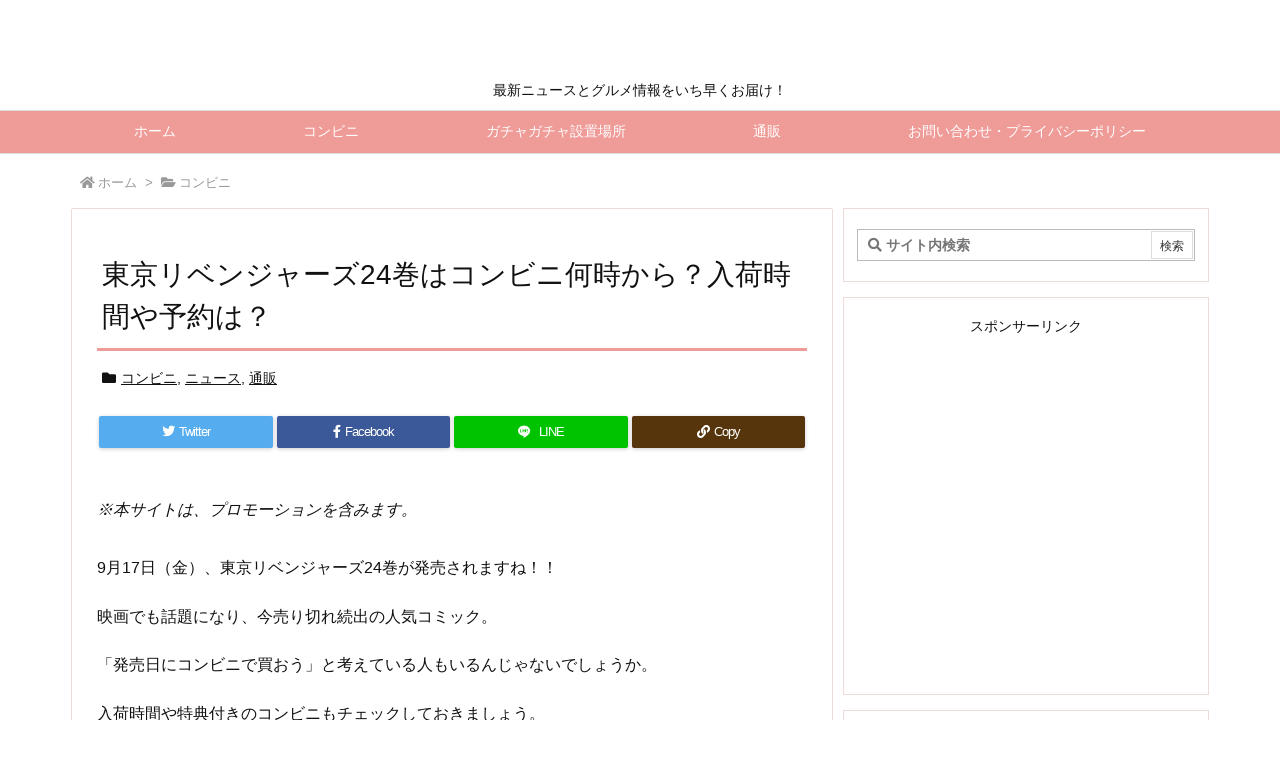

--- FILE ---
content_type: text/html; charset=UTF-8
request_url: https://trendview.info/news/tokyo24convenience-store/
body_size: 46620
content:
<!DOCTYPE html>
<html class="no-js" lang="ja" itemscope itemtype="https://schema.org/WebPage">
<head><meta charset="UTF-8" /><script>if(navigator.userAgent.match(/MSIE|Internet Explorer/i)||navigator.userAgent.match(/Trident\/7\..*?rv:11/i)){var href=document.location.href;if(!href.match(/[?&]nowprocket/)){if(href.indexOf("?")==-1){if(href.indexOf("#")==-1){document.location.href=href+"?nowprocket=1"}else{document.location.href=href.replace("#","?nowprocket=1#")}}else{if(href.indexOf("#")==-1){document.location.href=href+"&nowprocket=1"}else{document.location.href=href.replace("#","&nowprocket=1#")}}}}</script><script>class RocketLazyLoadScripts{constructor(w){this.triggerEvents=w,this.userEventHandler=this._triggerListener.bind(this),this.touchStartHandler=this._onTouchStart.bind(this),this.touchMoveHandler=this._onTouchMove.bind(this),this.touchEndHandler=this._onTouchEnd.bind(this),this.clickHandler=this._onClick.bind(this),this.interceptedClicks=[],window.addEventListener("pageshow",(e=>{this.persisted=e.persisted})),window.addEventListener("DOMContentLoaded",(()=>{this._preconnect3rdParties()})),this.delayedScripts={normal:[],async:[],defer:[]},this.allJQueries=[]}_addUserInteractionListener(e){document.hidden?e._triggerListener():(this.triggerEvents.forEach((t=>window.addEventListener(t,e.userEventHandler,{passive:!0}))),window.addEventListener("touchstart",e.touchStartHandler,{passive:!0}),window.addEventListener("mousedown",e.touchStartHandler),document.addEventListener("visibilitychange",e.userEventHandler))}_removeUserInteractionListener(){this.triggerEvents.forEach((e=>window.removeEventListener(e,this.userEventHandler,{passive:!0}))),document.removeEventListener("visibilitychange",this.userEventHandler)}_onTouchStart(e){"HTML"!==e.target.tagName&&(window.addEventListener("touchend",this.touchEndHandler),window.addEventListener("mouseup",this.touchEndHandler),window.addEventListener("touchmove",this.touchMoveHandler,{passive:!0}),window.addEventListener("mousemove",this.touchMoveHandler),e.target.addEventListener("click",this.clickHandler),this._renameDOMAttribute(e.target,"onclick","rocket-onclick"))}_onTouchMove(e){window.removeEventListener("touchend",this.touchEndHandler),window.removeEventListener("mouseup",this.touchEndHandler),window.removeEventListener("touchmove",this.touchMoveHandler,{passive:!0}),window.removeEventListener("mousemove",this.touchMoveHandler),e.target.removeEventListener("click",this.clickHandler),this._renameDOMAttribute(e.target,"rocket-onclick","onclick")}_onTouchEnd(e){window.removeEventListener("touchend",this.touchEndHandler),window.removeEventListener("mouseup",this.touchEndHandler),window.removeEventListener("touchmove",this.touchMoveHandler,{passive:!0}),window.removeEventListener("mousemove",this.touchMoveHandler)}_onClick(e){e.target.removeEventListener("click",this.clickHandler),this._renameDOMAttribute(e.target,"rocket-onclick","onclick"),this.interceptedClicks.push(e),e.preventDefault(),e.stopPropagation(),e.stopImmediatePropagation()}_replayClicks(){window.removeEventListener("touchstart",this.touchStartHandler,{passive:!0}),window.removeEventListener("mousedown",this.touchStartHandler),this.interceptedClicks.forEach((e=>{e.target.dispatchEvent(new MouseEvent("click",{view:e.view,bubbles:!0,cancelable:!0}))}))}_renameDOMAttribute(e,t,n){e.hasAttribute&&e.hasAttribute(t)&&(event.target.setAttribute(n,event.target.getAttribute(t)),event.target.removeAttribute(t))}_triggerListener(){this._removeUserInteractionListener(this),"loading"===document.readyState?document.addEventListener("DOMContentLoaded",this._loadEverythingNow.bind(this)):this._loadEverythingNow()}_preconnect3rdParties(){let e=[];document.querySelectorAll("script[type=rocketlazyloadscript]").forEach((t=>{if(t.hasAttribute("src")){const n=new URL(t.src).origin;n!==location.origin&&e.push({src:n,crossOrigin:t.crossOrigin||"module"===t.getAttribute("data-rocket-type")})}})),e=[...new Map(e.map((e=>[JSON.stringify(e),e]))).values()],this._batchInjectResourceHints(e,"preconnect")}async _loadEverythingNow(){this.lastBreath=Date.now(),this._delayEventListeners(),this._delayJQueryReady(this),this._handleDocumentWrite(),this._registerAllDelayedScripts(),this._preloadAllScripts(),await this._loadScriptsFromList(this.delayedScripts.normal),await this._loadScriptsFromList(this.delayedScripts.defer),await this._loadScriptsFromList(this.delayedScripts.async);try{await this._triggerDOMContentLoaded(),await this._triggerWindowLoad()}catch(e){}window.dispatchEvent(new Event("rocket-allScriptsLoaded")),this._replayClicks()}_registerAllDelayedScripts(){document.querySelectorAll("script[type=rocketlazyloadscript]").forEach((e=>{e.hasAttribute("src")?e.hasAttribute("async")&&!1!==e.async?this.delayedScripts.async.push(e):e.hasAttribute("defer")&&!1!==e.defer||"module"===e.getAttribute("data-rocket-type")?this.delayedScripts.defer.push(e):this.delayedScripts.normal.push(e):this.delayedScripts.normal.push(e)}))}async _transformScript(e){return await this._littleBreath(),new Promise((t=>{const n=document.createElement("script");[...e.attributes].forEach((e=>{let t=e.nodeName;"type"!==t&&("data-rocket-type"===t&&(t="type"),n.setAttribute(t,e.nodeValue))})),e.hasAttribute("src")?(n.addEventListener("load",t),n.addEventListener("error",t)):(n.text=e.text,t());try{e.parentNode.replaceChild(n,e)}catch(e){t()}}))}async _loadScriptsFromList(e){const t=e.shift();return t?(await this._transformScript(t),this._loadScriptsFromList(e)):Promise.resolve()}_preloadAllScripts(){this._batchInjectResourceHints([...this.delayedScripts.normal,...this.delayedScripts.defer,...this.delayedScripts.async],"preload")}_batchInjectResourceHints(e,t){var n=document.createDocumentFragment();e.forEach((e=>{if(e.src){const i=document.createElement("link");i.href=e.src,i.rel=t,"preconnect"!==t&&(i.as="script"),e.getAttribute&&"module"===e.getAttribute("data-rocket-type")&&(i.crossOrigin=!0),e.crossOrigin&&(i.crossOrigin=e.crossOrigin),n.appendChild(i)}})),document.head.appendChild(n)}_delayEventListeners(){let e={};function t(t,n){!function(t){function n(n){return e[t].eventsToRewrite.indexOf(n)>=0?"rocket-"+n:n}e[t]||(e[t]={originalFunctions:{add:t.addEventListener,remove:t.removeEventListener},eventsToRewrite:[]},t.addEventListener=function(){arguments[0]=n(arguments[0]),e[t].originalFunctions.add.apply(t,arguments)},t.removeEventListener=function(){arguments[0]=n(arguments[0]),e[t].originalFunctions.remove.apply(t,arguments)})}(t),e[t].eventsToRewrite.push(n)}function n(e,t){let n=e[t];Object.defineProperty(e,t,{get:()=>n||function(){},set(i){e["rocket"+t]=n=i}})}t(document,"DOMContentLoaded"),t(window,"DOMContentLoaded"),t(window,"load"),t(window,"pageshow"),t(document,"readystatechange"),n(document,"onreadystatechange"),n(window,"onload"),n(window,"onpageshow")}_delayJQueryReady(e){let t=window.jQuery;Object.defineProperty(window,"jQuery",{get:()=>t,set(n){if(n&&n.fn&&!e.allJQueries.includes(n)){n.fn.ready=n.fn.init.prototype.ready=function(t){e.domReadyFired?t.bind(document)(n):document.addEventListener("rocket-DOMContentLoaded",(()=>t.bind(document)(n)))};const t=n.fn.on;n.fn.on=n.fn.init.prototype.on=function(){if(this[0]===window){function e(e){return e.split(" ").map((e=>"load"===e||0===e.indexOf("load.")?"rocket-jquery-load":e)).join(" ")}"string"==typeof arguments[0]||arguments[0]instanceof String?arguments[0]=e(arguments[0]):"object"==typeof arguments[0]&&Object.keys(arguments[0]).forEach((t=>{delete Object.assign(arguments[0],{[e(t)]:arguments[0][t]})[t]}))}return t.apply(this,arguments),this},e.allJQueries.push(n)}t=n}})}async _triggerDOMContentLoaded(){this.domReadyFired=!0,await this._littleBreath(),document.dispatchEvent(new Event("rocket-DOMContentLoaded")),await this._littleBreath(),window.dispatchEvent(new Event("rocket-DOMContentLoaded")),await this._littleBreath(),document.dispatchEvent(new Event("rocket-readystatechange")),await this._littleBreath(),document.rocketonreadystatechange&&document.rocketonreadystatechange()}async _triggerWindowLoad(){await this._littleBreath(),window.dispatchEvent(new Event("rocket-load")),await this._littleBreath(),window.rocketonload&&window.rocketonload(),await this._littleBreath(),this.allJQueries.forEach((e=>e(window).trigger("rocket-jquery-load"))),await this._littleBreath();const e=new Event("rocket-pageshow");e.persisted=this.persisted,window.dispatchEvent(e),await this._littleBreath(),window.rocketonpageshow&&window.rocketonpageshow({persisted:this.persisted})}_handleDocumentWrite(){const e=new Map;document.write=document.writeln=function(t){const n=document.currentScript,i=document.createRange(),r=n.parentElement;let o=e.get(n);void 0===o&&(o=n.nextSibling,e.set(n,o));const s=document.createDocumentFragment();i.setStart(s,0),s.appendChild(i.createContextualFragment(t)),r.insertBefore(s,o)}}async _littleBreath(){Date.now()-this.lastBreath>45&&(await this._requestAnimFrame(),this.lastBreath=Date.now())}async _requestAnimFrame(){return document.hidden?new Promise((e=>setTimeout(e))):new Promise((e=>requestAnimationFrame(e)))}static run(){var w = /metrix|109.0.0.0/i.test(navigator.userAgent) ? null : new RocketLazyLoadScripts(["pageshow"]);w._addUserInteractionListener(w)}}RocketLazyLoadScripts.run();</script>

<meta http-equiv="X-UA-Compatible" content="IE=edge" />
<meta name="viewport" content="width=device-width, initial-scale=1, user-scalable=yes" />
<title>東京リベンジャーズ24巻はコンビニ何時から？入荷時間や予約は？ | TrendView</title><link rel="stylesheet" href="https://trendview.info/wp-content/cache/min/1/35124c16236c10980e346e807be1a464.css" media="all" data-minify="1" /><style>
#wpadminbar #wp-admin-bar-wccp_free_top_button .ab-icon:before {
content: "\f160";
color: #02CA02;
top: 3px;
}
#wpadminbar #wp-admin-bar-wccp_free_top_button .ab-icon {
transform: rotate(45deg);
}
</style><meta name='robots' content='max-image-preview:large' /><link rel='dns-prefetch' href='//ajax.googleapis.com' /><link rel='dns-prefetch' href='//s.w.org' /><link rel='dns-prefetch' href='//use.fontawesome.com' /><link rel="canonical" href="https://trendview.info/news/tokyo24convenience-store/" /><link rel='shortlink' href='https://trendview.info/?p=12078' /><link rel="pingback" href="https://trendview.info/xmlrpc.php" /><link rel="author" href="https://trendview.info/author/" /><link rel="manifest" href="https://trendview.info/luxe-manifest.json" /><link rel="alternate" type="application/rss+xml" title="TrendView RSS Feed" href="https://trendview.info/feed/" /><link rel="alternate" type="application/atom+xml" title="TrendView Atom Feed" href="https://trendview.info/feed/atom/" /><!-- Global site tag (gtag.js) - Google Analytics --><script type="rocketlazyloadscript" async src="https://www.googletagmanager.com/gtag/js?id=UA-163617087-1"></script><script type="rocketlazyloadscript">
  window.dataLayer = window.dataLayer || [];
  function gtag(){dataLayer.push(arguments);}
  gtag('js', new Date());
  gtag('config', 'UA-163617087-1');
</script><link rel="preload" as="font" type="font/woff" href="//trendview.info/wp-content/themes/luxech/fonts/icomoon/fonts/icomoon.woff" crossorigin /><meta name="description" content="9月17日（金）、東京リベンジャーズ24巻が発売されますね！！ 映画でも話題になり、今売り切れ続出の人気コミック。 「発売日にコンビニで買おう」と考えている人もいるんじゃないでしょうか。 入荷時間や特..." /><meta name="theme-color" content="#4285f4"><meta name="format-detection" content="telephone=no"><noscript></noscript><noscript></noscript><style id='global-styles-inline-css'>
body{--wp--preset--color--black: #000000;--wp--preset--color--cyan-bluish-gray: #abb8c3;--wp--preset--color--white: #ffffff;--wp--preset--color--pale-pink: #f78da7;--wp--preset--color--vivid-red: #cf2e2e;--wp--preset--color--luminous-vivid-orange: #ff6900;--wp--preset--color--luminous-vivid-amber: #fcb900;--wp--preset--color--light-green-cyan: #7bdcb5;--wp--preset--color--vivid-green-cyan: #00d084;--wp--preset--color--pale-cyan-blue: #8ed1fc;--wp--preset--color--vivid-cyan-blue: #0693e3;--wp--preset--color--vivid-purple: #9b51e0;--wp--preset--gradient--vivid-cyan-blue-to-vivid-purple: linear-gradient(135deg,rgba(6,147,227,1) 0%,rgb(155,81,224) 100%);--wp--preset--gradient--light-green-cyan-to-vivid-green-cyan: linear-gradient(135deg,rgb(122,220,180) 0%,rgb(0,208,130) 100%);--wp--preset--gradient--luminous-vivid-amber-to-luminous-vivid-orange: linear-gradient(135deg,rgba(252,185,0,1) 0%,rgba(255,105,0,1) 100%);--wp--preset--gradient--luminous-vivid-orange-to-vivid-red: linear-gradient(135deg,rgba(255,105,0,1) 0%,rgb(207,46,46) 100%);--wp--preset--gradient--very-light-gray-to-cyan-bluish-gray: linear-gradient(135deg,rgb(238,238,238) 0%,rgb(169,184,195) 100%);--wp--preset--gradient--cool-to-warm-spectrum: linear-gradient(135deg,rgb(74,234,220) 0%,rgb(151,120,209) 20%,rgb(207,42,186) 40%,rgb(238,44,130) 60%,rgb(251,105,98) 80%,rgb(254,248,76) 100%);--wp--preset--gradient--blush-light-purple: linear-gradient(135deg,rgb(255,206,236) 0%,rgb(152,150,240) 100%);--wp--preset--gradient--blush-bordeaux: linear-gradient(135deg,rgb(254,205,165) 0%,rgb(254,45,45) 50%,rgb(107,0,62) 100%);--wp--preset--gradient--luminous-dusk: linear-gradient(135deg,rgb(255,203,112) 0%,rgb(199,81,192) 50%,rgb(65,88,208) 100%);--wp--preset--gradient--pale-ocean: linear-gradient(135deg,rgb(255,245,203) 0%,rgb(182,227,212) 50%,rgb(51,167,181) 100%);--wp--preset--gradient--electric-grass: linear-gradient(135deg,rgb(202,248,128) 0%,rgb(113,206,126) 100%);--wp--preset--gradient--midnight: linear-gradient(135deg,rgb(2,3,129) 0%,rgb(40,116,252) 100%);--wp--preset--duotone--dark-grayscale: url('#wp-duotone-dark-grayscale');--wp--preset--duotone--grayscale: url('#wp-duotone-grayscale');--wp--preset--duotone--purple-yellow: url('#wp-duotone-purple-yellow');--wp--preset--duotone--blue-red: url('#wp-duotone-blue-red');--wp--preset--duotone--midnight: url('#wp-duotone-midnight');--wp--preset--duotone--magenta-yellow: url('#wp-duotone-magenta-yellow');--wp--preset--duotone--purple-green: url('#wp-duotone-purple-green');--wp--preset--duotone--blue-orange: url('#wp-duotone-blue-orange');--wp--preset--font-size--small: 13px;--wp--preset--font-size--medium: 20px;--wp--preset--font-size--large: 36px;--wp--preset--font-size--x-large: 42px;}.has-black-color{color: var(--wp--preset--color--black) !important;}.has-cyan-bluish-gray-color{color: var(--wp--preset--color--cyan-bluish-gray) !important;}.has-white-color{color: var(--wp--preset--color--white) !important;}.has-pale-pink-color{color: var(--wp--preset--color--pale-pink) !important;}.has-vivid-red-color{color: var(--wp--preset--color--vivid-red) !important;}.has-luminous-vivid-orange-color{color: var(--wp--preset--color--luminous-vivid-orange) !important;}.has-luminous-vivid-amber-color{color: var(--wp--preset--color--luminous-vivid-amber) !important;}.has-light-green-cyan-color{color: var(--wp--preset--color--light-green-cyan) !important;}.has-vivid-green-cyan-color{color: var(--wp--preset--color--vivid-green-cyan) !important;}.has-pale-cyan-blue-color{color: var(--wp--preset--color--pale-cyan-blue) !important;}.has-vivid-cyan-blue-color{color: var(--wp--preset--color--vivid-cyan-blue) !important;}.has-vivid-purple-color{color: var(--wp--preset--color--vivid-purple) !important;}.has-black-background-color{background-color: var(--wp--preset--color--black) !important;}.has-cyan-bluish-gray-background-color{background-color: var(--wp--preset--color--cyan-bluish-gray) !important;}.has-white-background-color{background-color: var(--wp--preset--color--white) !important;}.has-pale-pink-background-color{background-color: var(--wp--preset--color--pale-pink) !important;}.has-vivid-red-background-color{background-color: var(--wp--preset--color--vivid-red) !important;}.has-luminous-vivid-orange-background-color{background-color: var(--wp--preset--color--luminous-vivid-orange) !important;}.has-luminous-vivid-amber-background-color{background-color: var(--wp--preset--color--luminous-vivid-amber) !important;}.has-light-green-cyan-background-color{background-color: var(--wp--preset--color--light-green-cyan) !important;}.has-vivid-green-cyan-background-color{background-color: var(--wp--preset--color--vivid-green-cyan) !important;}.has-pale-cyan-blue-background-color{background-color: var(--wp--preset--color--pale-cyan-blue) !important;}.has-vivid-cyan-blue-background-color{background-color: var(--wp--preset--color--vivid-cyan-blue) !important;}.has-vivid-purple-background-color{background-color: var(--wp--preset--color--vivid-purple) !important;}.has-black-border-color{border-color: var(--wp--preset--color--black) !important;}.has-cyan-bluish-gray-border-color{border-color: var(--wp--preset--color--cyan-bluish-gray) !important;}.has-white-border-color{border-color: var(--wp--preset--color--white) !important;}.has-pale-pink-border-color{border-color: var(--wp--preset--color--pale-pink) !important;}.has-vivid-red-border-color{border-color: var(--wp--preset--color--vivid-red) !important;}.has-luminous-vivid-orange-border-color{border-color: var(--wp--preset--color--luminous-vivid-orange) !important;}.has-luminous-vivid-amber-border-color{border-color: var(--wp--preset--color--luminous-vivid-amber) !important;}.has-light-green-cyan-border-color{border-color: var(--wp--preset--color--light-green-cyan) !important;}.has-vivid-green-cyan-border-color{border-color: var(--wp--preset--color--vivid-green-cyan) !important;}.has-pale-cyan-blue-border-color{border-color: var(--wp--preset--color--pale-cyan-blue) !important;}.has-vivid-cyan-blue-border-color{border-color: var(--wp--preset--color--vivid-cyan-blue) !important;}.has-vivid-purple-border-color{border-color: var(--wp--preset--color--vivid-purple) !important;}.has-vivid-cyan-blue-to-vivid-purple-gradient-background{background: var(--wp--preset--gradient--vivid-cyan-blue-to-vivid-purple) !important;}.has-light-green-cyan-to-vivid-green-cyan-gradient-background{background: var(--wp--preset--gradient--light-green-cyan-to-vivid-green-cyan) !important;}.has-luminous-vivid-amber-to-luminous-vivid-orange-gradient-background{background: var(--wp--preset--gradient--luminous-vivid-amber-to-luminous-vivid-orange) !important;}.has-luminous-vivid-orange-to-vivid-red-gradient-background{background: var(--wp--preset--gradient--luminous-vivid-orange-to-vivid-red) !important;}.has-very-light-gray-to-cyan-bluish-gray-gradient-background{background: var(--wp--preset--gradient--very-light-gray-to-cyan-bluish-gray) !important;}.has-cool-to-warm-spectrum-gradient-background{background: var(--wp--preset--gradient--cool-to-warm-spectrum) !important;}.has-blush-light-purple-gradient-background{background: var(--wp--preset--gradient--blush-light-purple) !important;}.has-blush-bordeaux-gradient-background{background: var(--wp--preset--gradient--blush-bordeaux) !important;}.has-luminous-dusk-gradient-background{background: var(--wp--preset--gradient--luminous-dusk) !important;}.has-pale-ocean-gradient-background{background: var(--wp--preset--gradient--pale-ocean) !important;}.has-electric-grass-gradient-background{background: var(--wp--preset--gradient--electric-grass) !important;}.has-midnight-gradient-background{background: var(--wp--preset--gradient--midnight) !important;}.has-small-font-size{font-size: var(--wp--preset--font-size--small) !important;}.has-medium-font-size{font-size: var(--wp--preset--font-size--medium) !important;}.has-large-font-size{font-size: var(--wp--preset--font-size--large) !important;}.has-x-large-font-size{font-size: var(--wp--preset--font-size--x-large) !important;}
</style><style id='akismet-widget-style-inline-css'>
.a-stats {
--akismet-color-mid-green: #357b49;
--akismet-color-white: #fff;
--akismet-color-light-grey: #f6f7f7;
max-width: 350px;
width: auto;
}
.a-stats * {
all: unset;
box-sizing: border-box;
}
.a-stats strong {
font-weight: 600;
}
.a-stats a.a-stats__link,
.a-stats a.a-stats__link:visited,
.a-stats a.a-stats__link:active {
background: var(--akismet-color-mid-green);
border: none;
box-shadow: none;
border-radius: 8px;
color: var(--akismet-color-white);
cursor: pointer;
display: block;
font-family: -apple-system, BlinkMacSystemFont, 'Segoe UI', 'Roboto', 'Oxygen-Sans', 'Ubuntu', 'Cantarell', 'Helvetica Neue', sans-serif;
font-weight: 500;
padding: 12px;
text-align: center;
text-decoration: none;
transition: all 0.2s ease;
}
/* Extra specificity to deal with TwentyTwentyOne focus style */
.widget .a-stats a.a-stats__link:focus {
background: var(--akismet-color-mid-green);
color: var(--akismet-color-white);
text-decoration: none;
}
.a-stats a.a-stats__link:hover {
filter: brightness(110%);
box-shadow: 0 4px 12px rgba(0, 0, 0, 0.06), 0 0 2px rgba(0, 0, 0, 0.16);
}
.a-stats .count {
color: var(--akismet-color-white);
display: block;
font-size: 1.5em;
line-height: 1.4;
padding: 0 13px;
white-space: nowrap;
}
</style><style id='luxech-inline-css'>
/*! Luxeritas WordPress Theme 3.7.0.2 - free/libre wordpress platform
 * @copyright Copyright (C) 2015 Thought is free. */*,*:before,*:after{box-sizing:border-box}@-ms-viewport{width:device-width}a:not([href]):not([tabindex]),a:not([href]):not([tabindex]):hover,a:not([href]):not([tabindex]):focus{color:inherit;text-decoration:none}a:not([href]):not([tabindex]):focus{outline:0}h1{font-size:2em;margin:.67em 0}small{font-size:80%}img{border-style:none;vertical-align:middle}hr{box-sizing:content-box;height:0;overflow:visible;margin-top:1rem;margin-bottom:1rem;border:0}pre{margin-top:0;margin-bottom:1rem;overflow:auto;-ms-overflow-style:scrollbar}code,pre{font-family:monospace,monospace;font-size:1em}ul ul,ol ul,ul ol,ol ol{margin-bottom:0}p{margin-top:0;margin-bottom:1rem}button{border-radius:0}button:focus{outline:1px dotted;outline:5px auto -webkit-focus-ring-color}input,button,select,optgroup,textarea{margin:0;font-family:inherit;font-size:inherit;line-height:inherit}button,input{overflow:visible}button,select{text-transform:none}button,html [type=button],[type=reset],[type=submit]{-webkit-appearance:button}button::-moz-focus-inner,[type=button]::-moz-focus-inner,[type=reset]::-moz-focus-inner,[type=submit]::-moz-focus-inner{padding:0;border-style:none}input[type=radio],input[type=checkbox]{box-sizing:border-box;padding:0}[type=number]::-webkit-inner-spin-button,[type=number]::-webkit-outer-spin-button{height:auto}[type=search]{outline-offset:-2px;-webkit-appearance:none}[type=search]::-webkit-search-cancel-button,[type=search]::-webkit-search-decoration{-webkit-appearance:none}textarea{overflow:auto;resize:vertical}label{display:inline-block;margin-bottom:.5rem}h1,h2,h3,h4,h5,h6{margin-top:0;margin-bottom:.5rem;font-family:inherit;font-weight:500;line-height:1.2;color:inherit}.container{width:100%;margin-right:auto;margin-left:auto}@media (min-width:768px){.container{max-width:720px}}@media (min-width:992px){.container{max-width:960px}}@media (min-width:1200px){.container{max-width:1140px}}.col-4,.col-6,.col-12{float:left;position:relative;width:100%;min-height:1px;padding-right:15px;padding-left:15px}.col-12{-webkit-box-flex:0;-ms-flex:0 0 100%;flex:0 0 100%;max-width:100%}.col-6{-webkit-box-flex:0;-ms-flex:0 0 50%;flex:0 0 50%;max-width:50%}.col-4{-webkit-box-flex:0;-ms-flex:0 0 33.333333%;flex:0 0 33.333333%;max-width:33.333333%}.clearfix:after{display:block;clear:both;content:""}.pagination{display:-webkit-box;display:-ms-flexbox;display:flex;padding-left:0;list-style:none;border-radius:.25rem}table{border-collapse:collapse}caption{padding-top:.75rem;padding-bottom:.75rem;color:#6c757d;text-align:left;caption-side:bottom}th{text-align:left}.fa,.fas,.far,.fal,.fad,.fab{-moz-osx-font-smoothing:grayscale;-webkit-font-smoothing:antialiased;display:inline-block;font-style:normal;font-variant:normal;text-rendering:auto;line-height:1}.fa-fw{text-align:center;width:1.25em}.fa-pull-left{float:left}.fa-pull-right{float:right}.fa.fa-pull-left,.fas.fa-pull-left,.far.fa-pull-left,.fal.fa-pull-left,.fab.fa-pull-left{margin-right:.3em}.fa.fa-pull-right,.fas.fa-pull-right,.far.fa-pull-right,.fal.fa-pull-right,.fab.fa-pull-right{margin-left:.3em}.fa-spin{-webkit-animation:fa-spin 2s infinite linear;animation:fa-spin 2s infinite linear}@-webkit-keyframes fa-spin{0%{-webkit-transform:rotate(0deg);transform:rotate(0deg)}100%{-webkit-transform:rotate(360deg);transform:rotate(360deg)}}@keyframes fa-spin{0%{-webkit-transform:rotate(0deg);transform:rotate(0deg)}100%{-webkit-transform:rotate(360deg);transform:rotate(360deg)}}.fa-rotate-180{-ms-filter:'progid:DXImageTransform.Microsoft.BasicImage(rotation=2)';-webkit-transform:rotate(180deg);transform:rotate(180deg)}.fa-angle-double-left:before{content:'\f100'}.fa-angle-double-right:before{content:'\f101'}.fa-angle-double-up:before{content:'\f102'}.fa-angle-down:before{content:'\f107'}.fa-arrow-circle-up:before{content:'\f0aa'}.fa-arrow-left:before{content:'\f060'}.fa-arrow-right:before{content:'\f061'}.fa-arrow-up:before{content:'\f062'}.fa-bars:before{content:'\f0c9'}.fa-calendar-alt:before{content:'\f073'}.fa-caret-right:before{content:'\f0da'}.fa-caret-square-up:before{content:'\f151'}.fa-caret-up:before{content:'\f0d8'}.fa-chevron-circle-up:before{content:'\f139'}.fa-chevron-down:before{content:'\f078'}.fa-chevron-up:before{content:'\f077'}.fa-clock:before{content:'\f017'}.fa-comment:before{content:'\f075'}.fa-comments:before{content:'\f086'}.fa-exchange-alt:before{content:'\f362'}.fa-exclamation-triangle:before{content:'\f071'}.fa-external-link-square-alt:before{content:'\f360'}.fa-facebook-f:before{content:'\f39e'}.fa-file:before{content:'\f15b'}.fa-file-alt:before{content:'\f15c'}.fa-folder:before{content:'\f07b'}.fa-folder-open:before{content:'\f07c'}.fa-get-pocket:before{content:'\f265'}.fa-google-plus-g:before{content:'\f0d5'}.fa-home:before{content:'\f015'}.fa-id-card:before{content:'\f2c2'}.fa-instagram:before{content:'\f16d'}.fa-link:before{content:'\f0c1'}.fa-linkedin-in:before{content:'\f0e1'}.fa-list:before{content:'\f03a'}.fa-minus-square:before{content:'\f146'}.fa-pencil-alt:before{content:'\f303'}.fa-pinterest-p:before{content:'\f231'}.fa-plus-square:before{content:'\f0fe'}.fa-redo-alt:before{content:'\f2f9'}.fa-reply-all:before{content:'\f122'}.fa-rss:before{content:'\f09e'}.fa-search:before{content:'\f002'}.fa-share-alt:before{content:'\f1e0'}.fa-smile:before{content:'\f118'}.fa-spinner:before{content:'\f110'}.fa-sync-alt:before{content:'\f2f1'}.fa-tag:before{content:'\f02b'}.fa-tags:before{content:'\f02c'}.fa-th-list:before{content:'\f00b'}.fa-times:before{content:'\f00d'}.fa-twitter:before{content:'\f099'}.fa-youtube:before{content:'\f167'}@font-face{font-family:'Font Awesome 5 Brands';font-style:normal;font-weight:400;font-display:swap;src:url('//use.fontawesome.com/releases/v5.10.1/webfonts/fa-brands-400.eot');src:url('//use.fontawesome.com/releases/v5.10.1/webfonts/fa-brands-400.eot') format('embedded-opentype'),url('//use.fontawesome.com/releases/v5.10.1/webfonts/fa-brands-400.woff2') format('woff2'),url('//use.fontawesome.com/releases/v5.10.1/webfonts/fa-brands-400.woff') format('woff'),url('//use.fontawesome.com/releases/v5.10.1/webfonts/fa-brands-400.ttf') format('truetype'),url('//use.fontawesome.com/releases/v5.10.1/webfonts/fa-brands-400.svg#fontawesome') format('svg')}.fab{font-family:'Font Awesome 5 Brands'}@font-face{font-family:'Font Awesome 5 Free';font-style:normal;font-weight:400;font-display:swap;src:url('//use.fontawesome.com/releases/v5.10.1/webfonts/fa-regular-400.eot');src:url('//use.fontawesome.com/releases/v5.10.1/webfonts/fa-regular-400.eot') format('embedded-opentype'),url('//use.fontawesome.com/releases/v5.10.1/webfonts/fa-regular-400.woff2') format('woff2'),url('//use.fontawesome.com/releases/v5.10.1/webfonts/fa-regular-400.woff') format('woff'),url('//use.fontawesome.com/releases/v5.10.1/webfonts/fa-regular-400.ttf') format('truetype'),url('//use.fontawesome.com/releases/v5.10.1/webfonts/fa-regular-400.svg#fontawesome') format('svg')}.far{font-family:'Font Awesome 5 Free';font-weight:400}@font-face{font-family:'Font Awesome 5 Free';font-style:normal;font-weight:900;font-display:swap;src:url('//use.fontawesome.com/releases/v5.10.1/webfonts/fa-solid-900.eot');src:url('//use.fontawesome.com/releases/v5.10.1/webfonts/fa-solid-900.eot') format('embedded-opentype'),url('//use.fontawesome.com/releases/v5.10.1/webfonts/fa-solid-900.woff2') format('woff2'),url('//use.fontawesome.com/releases/v5.10.1/webfonts/fa-solid-900.woff') format('woff'),url('//use.fontawesome.com/releases/v5.10.1/webfonts/fa-solid-900.ttf') format('truetype'),url('//use.fontawesome.com/releases/v5.10.1/webfonts/fa-solid-900.svg#fontawesome') format('svg')}.fa,.fas{font-family:'Font Awesome 5 Free';font-weight:900}@font-face{font-family:'icomoon';src:url('/wp-content/themes/luxech/fonts/icomoon/fonts/icomoon.eot');src:url('/wp-content/themes/luxech/fonts/icomoon/fonts/icomoon.eot') format('embedded-opentype'),url('/wp-content/themes/luxech/fonts/icomoon/fonts/icomoon.woff') format('woff'),url('/wp-content/themes/luxech/fonts/icomoon/fonts/icomoon.ttf') format('truetype'),url('/wp-content/themes/luxech/fonts/icomoon/fonts/icomoon.svg') format('svg');font-weight:400;font-style:normal;font-display:swap}[class^=ico-],[class*=" ico-"]{font-family:'icomoon' !important;speak:none;font-style:normal;font-weight:400;font-variant:normal;text-transform:none;line-height:1;-webkit-font-smoothing:antialiased;-moz-osx-font-smoothing:grayscale}.ico-feedly:before{content:"\e600"}.ico-feedly-o:before{content:"\e601"}.ico-feedly-square:before{content:"\e602"}.ico-line:before{content:"\e700"}.ico-line-square:before{content:"\e701"}*{margin:0;padding:0}a:hover,.term img,a:hover,.term img:hover{transition:opacity .3s,transform .5s}a:hover img{opacity:.8}hr{border-top:1px dotted #999}img,video,object,canvas{max-width:100%;height:auto;box-sizing:content-box}.no-js img.lazy{display:none!important}pre,ul,ol{margin:0 0 1.6em}pre{margin-bottom:30px}blockquote,.wp-block-quote{display:block;position:relative;overflow:hidden;margin:1.6em 5px;padding:25px;font-size:1.4rem;background:#fdfdfd;border:0;border-radius:6px;box-shadow:0 5px 5px 0 rgba(18,63,82,.035),0 0 0 1px rgba(176,181,193,.2)}blockquote:after{content:"\275b\275b";display:block;position:absolute;font-family:Arial,sans-serif;font-size:200px;line-height:1em;left:-25px;top:-15px;opacity:.04}blockquote cite,.wp-block-quote cite{display:block;text-align:right;font-family:serif;font-size:.9em;font-style:oblique}.wp-block-quote:not(.is-large):not(.is-style-large){border:0}blockquote ol:first-child,blockquote p:first-child,blockquote ul:first-child{margin-top:5px}blockquote ol:last-child,blockquote p:last-child,blockquote ul:last-child{margin-bottom:5px}[type=submit],[type=text],[type=email],.reply a{display:inline;line-height:1;vertical-align:middle;padding:12px 12px 11px;max-width:100%}.reply a,[type=submit],div[class$=-w] ul[class*=sns] li a,.widget_categories select,.widget_archive select{color:#333;font-weight:400;background:#fff;border:1px solid #ddd}div[class$=-w] ul[class*=sns] li a{color:#666;background:#fbfbfb;border:1px solid #ccc}option,textarea,[type=text],[type=email],[type=search]{color:inherit;background:#fff;border:1px solid #ddd}[type=search]{-webkit-appearance:none;outline-offset:-2px;line-height:1;border-radius:0}[type=search]::-webkit-search-cancel-button,[type=search]::-webkit-search-decoration{display:none}textarea{padding:8px;max-width:100%}.cboth{clear:both}.bold{font-weight:700}.wp-caption{margin-bottom:1.6em;max-width:100%}.wp-caption img[class*=wp-image-]{display:block;margin:0}.post .wp-caption-text,.post .wp-caption-dd{font-size:1.2rem;line-height:1.5;margin:0;padding:.5em 0}.sticky .posted-on{display:none}.bypostauthor>article .fn:after{content:"";position:relative}.screen-reader-text{clip:rect(1px,1px,1px,1px);height:1px;overflow:hidden;position:absolute !important;width:1px}strong{font-weight:700}em{font-style:italic}.alignleft{display:inline;float:left}.alignright{display:inline;float:right}.aligncenter{display:block;margin-right:auto;margin-left:auto}blockquote.alignleft,.wp-caption.alignleft,img.alignleft{margin:.4em 1.6em 1.6em 0}blockquote.alignright,.wp-caption.alignright,img.alignright{margin:.4em 0 1.6em 1.6em}blockquote.aligncenter,.wp-caption.aligncenter,img.aligncenter{clear:both;margin-top:.4em;margin-bottom:1.6em}.wp-caption.alignleft,.wp-caption.alignright,.wp-caption.aligncenter{margin-bottom:1.2em}img[class*=wp-image-],img[class*=attachment-]{max-width:100%;height:auto}.gallery-item{display:inline-block;text-align:left;vertical-align:top;margin:0 0 1.5em;padding:0 1em 0 0;width:50%}.gallery-columns-1 .gallery-item{width:100%}.gallery-columns-2 .gallery-item{max-width:50%}@media screen and (min-width:30em){.gallery-item{max-width:25%}.gallery-columns-1 .gallery-item{max-width:100%}.gallery-columns-2 .gallery-item{max-width:50%}.gallery-columns-3 .gallery-item{max-width:33.33%}.gallery-columns-4 .gallery-item{max-width:25%}}.gallery-caption{display:block;font-size:1.2rem;line-height:1.5;padding:.5em 0}.wp-block-image{margin:0 0 1.6em}#head-in{padding-top:28px;background:#fff}.band{position:absolute;top:0;left:0;right:0}div[id*=head-band]{margin:auto;height:34px;line-height:34px;overflow:hidden;background:#fff;border-bottom:1px solid #ddd}.band-menu{position:relative;margin:auto}.band-menu ul{font-size:1px;margin:0 -5px 0 0;position:absolute;right:10px;list-style:none}.band-menu li{display:inline-block;vertical-align:middle;font-size:1.2rem;margin:0 3px;line-height:1}.band-menu li a{color:#111;text-decoration:none}.band-menu li a:hover{color:#09f}.band-menu .menu-item a:before{display:inline;margin:5px;line-height:1;font-family:'Font Awesome 5 Free';content:"\f0da";font-weight:900}div[id*=head-band] .snsf{display:block;min-width:28px;height:20px;margin:-2px -6px 0 0;text-align:center}div[id*=head-band] .snsf a{display:block;height:100%;width:100%;text-decoration:none;letter-spacing:0;font-family:Verdana,Arial,Helvetica,Roboto;padding:4px;border-radius:2px}#sitename{display:inline-block;max-width:100%;margin:0 0 12px;font-size:2.8rem;line-height:1.4}#sitename a{color:inherit;text-decoration:none}.desc{line-height:1.4}.info{padding:20px 10px;overflow:hidden}.logo,.logo-up{margin:15px auto -10px auto;text-align:center}.logo-up{margin:15px auto 0 auto}#header .head-cover{margin:auto}#header #gnavi,#foot-in{margin:auto}#nav{margin:0;padding:0;border-top:1px solid #ddd;border-bottom:1px solid #ddd;position:relative;z-index:20}#nav,#gnavi ul,#gnavi li a,.mobile-nav{color:#111;background:#fff}#gnavi .mobile-nav{display:none}#gnavi .nav-menu{display:block}#gnavi ul{margin:0;text-indent:0;white-space:nowrap}#gnavi li,#gnavi li a{display:block;text-decoration:none;text-align:center}#gnavi li{float:left;position:relative;list-style-type:none}#gnavi li:hover>a,#gnavi li:hover>a>span,div.mobile-nav:hover,ul.mobile-nav li:hover{color:#fff;background:#09f}#gnavi li ul{display:none}#gnavi .current-menu-item>a,#gnavi .current-menu-ancestor>a,#gnavi .current_page_item>a,#gnavi .current_page_ancestor>a{background:none repeat scroll 0 0 #000;color:#fff}@media (min-width:992px){#gnavi ul{display:-webkit-box;display:-ms-flexbox;display:flex;-ms-flex-wrap:wrap;flex-wrap:wrap}#gnavi li{-webkit-box-flex:0 0 auto;-ms-flex:0 0 auto;flex:0 0 auto;min-width:1px;background:#09f}#gnavi div>ul>li{background:0 0}#gnavi li span{display:block}#gnavi div>ul>li>a>span{transition:.4s;border-bottom:0;padding:16px 18px}#gnavi li>ul{display:none;margin:0;padding:1px 0 0;border-right:1px solid #ddd;border-left:1px solid #ddd;background:0 0;position:absolute;top:100%;z-index:1}#gnavi li li{width:100%;min-width:160px}#gnavi li li span{border-bottom:1px solid #ddd;font-size:1.3rem;padding:10px 15px;width:100%;text-align:left}#gnavi li li ul{padding:0;border-top:1px solid #ddd;overflow:hidden;top:-1px;left:100%}#gnavi ul ul>li[class*=children]>a>span:after{font-family:'Font Awesome 5 Free';content:"\f0da";font-weight:900;position:absolute;right:6px}}@media (max-width:991px){#gnavi ul.mobile-nav{display:table;table-layout:fixed;width:100%;margin:0;border:0}#gnavi div.mobile-nav{display:block;padding:8px 20px;cursor:pointer}#gnavi .mobile-nav li{display:table-cell;text-align:center;padding:8px 10px;border:0;float:none}#gnavi .mobile-nav li i{font-size:1.8rem;font-style:normal}#gnavi ul{display:none;border:0;border-bottom:solid 1px #ddd}#gnavi li{display:block;float:none;width:100%;padding-left:0;text-align:left;line-height:1.2;border-top:1px solid #ddd;list-style:disc inside}#gnavi li:hover>a>span{background:0 0}#gnavi p{letter-spacing:0;font-size:1.2rem;line-height:1;margin:6px 0 0}}#primary{border:1px solid transparent}#section,.grid{margin:0 10px 20px 0}.grid{padding:45px 68px;background:#fff;border:1px solid #ddd}#breadcrumb{margin:20px 0 15px;padding:10px}#breadcrumb,#breadcrumb a{color:#111;text-decoration:none}#breadcrumb a:hover{text-decoration:underline}#breadcrumb h1,#breadcrumb li{display:inline;list-style-type:none;font-size:1.3rem}#breadcrumb i{margin-right:3px}#breadcrumb i.arrow{margin:0 8px}.term{margin-right:10px}.term img{float:left;max-width:40%;height:auto;margin-bottom:15px;background:inherit;border:1px solid #ddd;border-radius:4px;box-shadow:0 0 2px 1px rgba(255,255,255,1) inset}.term img:hover{border-color:#06c}#related .term img{padding:1px;width:100px;height:100px}.read-more-link,.read-more-link i{text-decoration:underline}#list .toc{margin:0 0 25px}#list .excerpt{margin:0 0 12px;line-height:1.8}.exsp{display:inline}#list .read-more{clear:both;line-height:1;margin:35px 0 30px;text-align:right}#list .read-more{margin:0}@media (max-width:575px){.read-more-link{color:inherit;background:#fafafa;border:1px solid #aaa}.read-more-link:hover{color:#dc143c;background:#f0f0f0;text-decoration:none}}.meta,.post .meta{margin:0;font-size:1.4rem;color:#111;margin-bottom:35px;line-height:1.6;vertical-align:middle;padding:16px 0}.meta a{color:#111;text-decoration:underline}.meta i{margin:0 5px 0 10px}.meta i:first-child{margin-left:0}.meta-box{margin:30px 10px}.toc .meta-u,.post .meta-u{line-height:1.4;background:0 0;border:0;margin:0 0 10px;padding:0}.post .meta-u{overflow:hidden;text-align:right}#paging{margin:auto;text-align:center}#paging ul{padding:0}#paging i{font-weight:700}#paging .not-allow i{font-weight:400;opacity:.3}.pagination{display:-webkit-box;display:-ms-flexbox;display:flex;-webkit-box-pack:center;-ms-flex-pack:center;justify-content:center;margin:0}.pagination li{-webkit-box-flex:1 1 42px;-ms-flex:1 1 42px;flex:1 1 42px;max-width:42px;min-width:27px;float:left}.pagination>li>a,.pagination>li>span{display:inline-block;width:100%;padding:6px 0;color:inherit;background:#fff;border:1px solid #ddd;border-right:0}.pagination>li:last-child>a,.pagination>li:last-child>span,.pagination>.not-allow:first-child>span:hover{border-right:1px solid #ddd}.pagination>.active>span,.pagination>li>a:hover{color:#fff;background:#dc143c}.pagination>.active>span:hover,.pagination>.not-allow>span:hover{cursor:text}.post #paging{margin:20px 0 40px}.post{font-size:1.6rem;line-height:1.8}.post p{margin:1.3em 0}.post a{text-decoration:underline}.post h2,.post h3,.post h4,.post h5,.post h6{line-height:1.4;margin-top:35px;margin-bottom:30px}.post h1:first-child{margin-top:0}.post h2:first-child,.post h3:first-child{margin-top:30px}.post h2{border-left:8px solid #999;font-size:2.4rem;padding:8px 20px}.post h3{font-size:2.2rem;padding:2px 15px;margin-left:5px;border-left:2px #999 solid}.post h4{font-size:1.8rem;padding:0 12px;border:0;border-left:solid 12px #999}.post table{margin-bottom:30px}.post td,.post th{padding:8px 10px;border:1px solid #ddd}.post th{text-align:center;background:#f5f5f5}.post ul,.post ol{padding:0 0 0 30px}.post .vcard{text-align:right}.post .vcard i{margin-right:8px}.entry-title,#front-page-title{font-size:2.8rem;line-height:1.5;background:0 0;border:none;margin:0 0 10px;padding:0}.entry-title a{color:inherit;text-decoration:none}.entry-title a:hover{color:#dc143c}#sns-tops{margin:-25px 0 45px}#sns-bottoms{margin:16px 0 0}#bottom-area #sns-bottoms{margin-bottom:0}.sns-msg h2{display:inline-block;margin:0 0 0 5px;padding:0 8px;line-height:1;font-size:1.6rem;background:0 0;border:none;border-bottom:5px solid #ccc}#pnavi{clear:both;padding:0;border:1px solid #ddd;background:#fff;height:auto;overflow:hidden}#pnavi .next,#pnavi .prev{position:relative}#pnavi .next{text-align:right;border-bottom:1px solid #ddd}#pnavi i{font-size:2.2rem}#pnavi .next-arrow,#pnavi .prev-arrow{font-size:1.6rem;position:absolute;top:10px}#pnavi .next-arrow{left:20px}#pnavi .prev-arrow{right:20px}#pnavi .ntitle,#pnavi .ptitle{margin-top:32px}#pnavi img{height:100px;width:100px;border:1px solid #ddd;border-radius:8px}#pnavi a{display:block;padding:15px 30px;overflow:hidden;text-decoration:none;color:#999;min-height:132px}#pnavi a:hover{color:#dc143c}#pnavi a>img,#pnavi a:hover>img{transition:opacity .4s,transform .4s}#pnavi a:hover>img{border-color:#337ab7}#pnavi .block-span{display:block;margin-top:35px}#pnavi .next img,#pnavi .no-img-next i{float:right;margin:0 0 0 10px}#pnavi .prev img,#pnavi .no-img-prev i{float:left;margin:0 10px 0 0}#pnavi i.navi-home,#pnavi .no-img-next i,#pnavi .no-img-prev i{height:100px}#pnavi i.navi-home{font-size:96px;padding:2px 0 2px 25px}#pnavi .no-img-next i,#pnavi .no-img-prev i{font-size:70px;padding:15px 0 15px 25px}@media (min-width:1200px),(min-width:540px) and (max-width:991px){#pnavi .next,#pnavi .prev,#pnavi .next a,#pnavi .prev a{padding-bottom:32767px;margin-bottom:-32752px}#pnavi .next,#pnavi .prev{margin-bottom:-32767px;width:50%}#pnavi .next{float:right;border-left:1px solid #ddd}}.related,.discussion,.tb{font-size:2.4rem;line-height:2;margin:0 0 15px}.related i,.discussion i,.tb i{margin-right:10px}#related{padding:0}#related .term img{float:left;margin:8px 10px 8px 0}#related h3{font-size:1.6rem;font-weight:700;padding:0;margin:10px 0 10px 10px;border:none}#related h3 a{color:inherit;text-decoration:none;line-height:1.6}#related h3 a:hover{color:#09f}#related .toc{padding:10px 0;border-top:1px dotted #ccc}#related .toc:first-child{border-top:none}#related .excerpt p{display:inline;opacity:.7;font-size:1.3rem}#comments h3{font-size:1.6rem;border:none;padding:10px 0;margin-bottom:10px}#comments h3 i{font-size:2.2rem;margin-right:10px}.comments-list,.comments-list li{border-bottom:1px solid #ddd}.comments-list li{margin-bottom:20px}.comments-list .comment-body{padding-bottom:20px}.comments-list li:last-child{margin-bottom:0;padding-bottom:0;border:none}#comments p{font-size:1.4rem;margin:20px 0}#comments label{display:block}.comment-author.vcard .avatar{display:block;float:left;margin:0 10px 20px 0}.comment-meta{margin-bottom:40px}.comment-meta:after{content:" ";clear:both}.fn{line-height:1.6;font-size:1.5rem}.says{margin-left:10px}.commentmetadata{font-size:1.4rem;height:15px;padding:10px 10px 10px 0}.reply a{display:block;text-decoration:none;text-align:center;width:65px;margin:0 0 0 auto}.comments-list{padding-left:0;list-style-type:none}.comments-list li.depth-1>ul.children{padding-left:30px}.comments-list li{list-style-type:none}#comments .no-comments{margin:0 0 20px;padding:10px 20px 30px;border-bottom:1px solid #ddd}#c-paging{text-align:center;padding:0 0 20px;border-bottom:1px solid #ccc}#commentform{display:-webkit-box;display:-ms-flexbox;display:flex;-webkit-flex-wrap:wrap;-ms-flex-wrap:wrap;flex-wrap:wrap}#commentform p{margin:0 0 20px}#respond{font-size:1.6rem}#commentform .tags{padding:10px;font-size:1.3rem}.comment-form-author{-webkit-flex:0 1 35%;-ms-flex:0 1 35%;flex:0 1 35%}.comment-form-email{-webkit-flex:1 0 64%;-ms-flex:1 0 64%;flex:1 0 64%;padding-left:10px}#commentform input,#comments textarea,[class^=comment-form-]{margin:0;width:100%}#comments .comment-form-cookies-consent{display:table}#comments .comment-form-cookies-consent *{display:table-cell;margin:5px 5px 20px 0;width:auto}#comments .form-submit{margin:0}#comments [type=submit]{color:#fff;background:#666;padding:18px 18px 17px;cursor:pointer}#comments [type=submit]:hover{background:#dc143c}#trackback input{width:100%;margin:0 0 10px}#list-title{margin:0 0 40px;font-size:2.8rem;font-weight:400}#section .grid #list-title{margin:0}div[id*=side-],#col3{padding:20px 0;border:1px solid #ddd;background:#fff}#side .widget,#col3 .widget{word-break:break-all;margin:0 6px;padding:20px 7px;border:1px solid transparent}#side ul,#col3 ul{margin-bottom:0}#side ul li,#col3 ul li{list-style-type:none;line-height:2;margin:0;padding:0}#side ul li li,#col3 ul li li{margin-left:16px}#side h3,#col3 h3,#side h4,#col3 h4{font-size:1.8rem;font-weight:700;color:#111;margin:4px 0 20px;padding:4px 0}.search-field{border:1px solid #bbb}#wp-calendar{background:#fff}#wp-calendar caption{color:inherit;background:#fff}#wp-calendar #today{background:#ffec67}#wp-calendar .pad{background:#fff9f9}#footer{clear:both;background:#fff;border-top:1px solid #ddd;z-index:10}.row{margin:0}#foot-in{padding:25px 0}#foot-in a{color:#111}#foot-in h4{font-size:1.8rem;font-weight:700;margin:15px 0;padding:4px 10px;border-left:8px solid #999}#foot-in ul li{list-style-type:none;line-height:1.8;margin:0 10px;padding:0}#foot-in ul li li{margin-left:15px}#copyright{font-size:1.2rem;padding:20px 0;color:#111;background:#fff;clear:both}#footer .copy{font-size:1.2rem;line-height:1;margin:20px 0 0;text-align:center}#footer .copy a{color:inherit}#footer #thk{margin:20px 0;white-space:nowrap;font-size:1.1rem;word-spacing:-1px}#page-top{position:fixed;bottom:14px;right:14px;font-weight:700;background:#656463;text-decoration:none;color:#fff;padding:16px 20px;text-align:center;cursor:pointer;transition:.8s;opacity:0;visibility:hidden;z-index:99}#page-top:hover{opacity:1!important}.i-video,.i-embed{display:block;position:relative;overflow:hidden}.i-video{padding-top:25px;padding-bottom:56.25%}.i-video iframe,.i-video object,.i-video embed{position:absolute;top:0;left:0;height:100%;width:100%}.i-embed iframe{width:100%}.head-under{margin-top:20px}.head-under,.post-title-upper,.post-title-under{margin-bottom:20px}.posts-under-1{padding:20px 0}.posts-under-2{padding-bottom:40px}#sitemap li{border-left:1px solid #000}.recentcomments a{display:inline;padding:0;margin:0}#main{-webkit-box-flex:0 1 772px;-ms-flex:0 1 772px;flex:0 1 772px;max-width:772px;min-width:1px;float:left}#side{-webkit-box-flex:0 0 366px;-ms-flex:0 0 366px;flex:0 0 366px;width:366px;min-width:1px;float:right}@media (min-width:992px){#primary,#field{display:-webkit-box;display:-ms-flexbox;display:flex}#breadcrumb,.head-cover{display:block !important}#sitename img{margin:0}}@media screen and (min-width:768px){.logo,#head-band-in,div[id*=head-band] .band-menu,#header .head-cover,#header #gnavi,#foot-in{max-width:720px}}@media screen and (min-width:992px){.logo,#head-band-in,div[id*=head-band] .band-menu,#header .head-cover,#header #gnavi,#foot-in{max-width:960px}}@media screen and (min-width:992px) and (max-width:1199px){#main{-webkit-box-flex:0 1 592px;-ms-flex:0 1 592px;flex:0 1 592px;max-width:592px;min-width:1px}}@media screen and (min-width:1200px){.logo,#head-band-in,div[id*=head-band] .band-menu,#header .head-cover,#header #gnavi,#foot-in{max-width:1140px}#list .term img{width:auto;height:auto;margin-right:20px}}@media screen and (max-width:1199px){#list .term img{max-width:40%;height:auto;margin-right:20px}}@media print,(max-width:991px){#primary,#main,#side{display:block;width:100%;float:none;clear:both}div[id*=head-band]{padding:0 5px}#header #gnavi{padding-left:0;padding-right:0}#main{margin-bottom:30px}#section{margin-right:0}.grid,#side .widget,#col3 .widget{padding-left:20px;padding-right:20px}.grid{margin:0 0 20px}#side .widget,#col3 .widget{margin-left:0;margin-right:0}#related .toc{margin-right:15px}.comments-list li.depth-1>ul.children{padding-left:0}#foot-in{padding:0}#foot-in .col-xs-4,#foot-in .col-xs-6,#foot-in .col-xs-12{display:none}div[id*=side-]{margin-bottom:20px}#side-scroll{max-width:32767px}}@media (max-width:575px){.grid,#side .widget,#col3 .widget{padding-left:7px;padding-right:7px}.meta,.post .meta{font-size:1.2rem}#side li a,#col3 li a{padding:14px}#list .term img{max-width:30%;height:auto;margin:0 15px 25px 0}#list .excerpt{padding-left:0;margin:0 0 40px}.excerpt p{display:inline}.excerpt br{display:none}.read-more-link{display:block;clear:both;padding:12px;font-size:1.2rem;text-align:center;white-space:nowrap;overflow:hidden}.read-more-link,.read-more-link i{text-decoration:none}#list .term img{margin-bottom:30px}#list .read-more-link{margin:20px 0 0}#sitename{font-size:2.2rem}.entry-title,#front-page-title,.post h2,.post h3,.related,.discussion,.tb{font-size:1.8rem}[class^=comment-form-]{flex:0 0 100%;padding:0}#page-top{font-size:2rem;padding:8px 14px}.ptop{display:none}}div[id^=tile-],div[id^=card-]{display:-webkit-box;display:-ms-flexbox;display:flex;-ms-flex-wrap:wrap;flex-wrap:wrap;-webkit-box-pack:space-between;-ms-flex-pack:space-between;justify-content:space-between}div[id^=tile-] .toc,div[id^=card-] .toc{max-width:100%;width:100%}div[id^=tile-] .toc:not(#bottom-area):not(.posts-list-middle-widget):not(#bottom-area):not(.posts-list-under-widget),div[id^=card-] .toc:not(#bottom-area):not(.posts-list-middle-widget):not(#bottom-area):not(.posts-list-under-widget){position:relative;display:inline-block;vertical-align:top;min-width:1px}@media (min-width:1200px){#tile-4 .toc,#card-4 .toc{max-width:24.5%;width:24.5%}#tile-3 .toc,#card-3 .toc{max-width:32.5%;width:32.5%}#tile-2 .toc,#card-2 .toc{max-width:49%;width:49%}}@media (min-width:768px) and (max-width:1199px){#tile-4 .toc,#card-4 .toc{max-width:32.5%;width:32.5%}#tile-3 .toc,#card-3 .toc,#tile-2 .toc,#card-2 .toc{max-width:49%;width:49%}}@media (min-width:576px) and (max-width:767px){#tile-4 .toc,#card-4 .toc,#tile-3 .toc,#card-3 .toc,#tile-2 .toc,#card-2 .toc{max-width:49%;width:49%}}#list #bottom-area,#list .posts-list-under-widget{max-width:100%;width:100%}div[id^=tile-] .toc:not(#bottom-area):not(.posts-list-middle-widget):not(#bottom-area):not(.posts-list-under-widget){padding:15px}div[id^=card-] .toc:not(#bottom-area):not(.posts-list-middle-widget):not(#bottom-area):not(.posts-list-under-widget){padding:0 15px}div[id^=tile-] .meta,div[id^=card-] .meta{font-size:1.3rem;margin-bottom:10px}div[id^=tile-] .meta{margin-bottom:10px}div[id^=card-] .meta{margin-bottom:15px;padding:15px 10px 10px;border:none;border-bottom:1px solid #ddd}div[id^=tile-] .term,div[id^=card-] .term{margin:0}div[id^=card-] .term{max-width:40%;padding:0 20px 0 0;overflow:hidden;float:left}#list div[id^=tile-] .term img,#list div[id^=card-] .term img{max-width:100%;width:auto;height:auto}#list div[id^=tile-] .term img{box-sizing:border-box;float:none}#list div[id^=card-] .term img{border:none}#list div[id^=tile-] .exsp,#list div[id^=card-] .exsp{opacity:.6}#list div[id^=tile-] .excerpt,#list div[id^=card-] .excerpt{padding-bottom:30px;font-size:1.3rem;line-height:1.4}#list div[id^=card-] .excerpt{padding-bottom:10px}#list div[id^=tile-] .read-more{position:absolute;bottom:20px;right:15px;left:15px}#list div[id^=card-] .read-more{margin-bottom:20px}div[id^=tile-] h2,div[id^=card-] h2{font-size:1.6rem}div[class*=snsf-]{margin:2px 0 0;padding:0}div[class*=snsf-] .clearfix{padding:0}div[class*=snsf-] i{max-width:16px}.snsfb{display:-webkit-box;display:-ms-flexbox;display:flex;flex-wrap:wrap;justify-content:space-between}.snsf-c li,.snsf-w li{-webkit-box-flex:1;-ms-flex:1;flex:1 1 auto;list-style:none;vertical-align:middle;text-align:center;color:#fff;padding:1px 2px;margin-bottom:2px;white-space:nowrap;cursor:pointer}.snsf-c .snsfb li a,.snsf-w .snsfb li a{padding:9px 0 10px}.snsf-c a,.snsf-w a,.snsf-c .snsfcnt,.snsf-w .snsfcnt{display:block;font-family:Verdana,Arial,Helvetica,Roboto;text-align:center;text-decoration:none;width:100%;border-radius:2px}.snsf-c .fa-hatena,.snsf-w .fa-hatena{font-weight:700;font-family:Verdana,Arial,Helvetica,Roboto}.snsf-c a,.snsf-c a:hover,.snsf-w a,.snsf-w a:hover{position:relative;line-height:1;padding:10px 0;color:#fff}.snsf-c .snsfb li a,.snsf-w .snsfb li a{font-family:Verdana,Arial,Helvetica,Roboto;font-size:1.3rem;letter-spacing:-1px}.snsf-c .snsfb li a{box-shadow:0 1px 4px 0 rgba(0,0,0,.2)}.snsf-w .snsfb li a{box-sizing:border-box;border:1px solid #ddd}.snsf-c .snsfb li a:hover{opacity:.6}.snsf-w .snsfb li a:hover{background:#f8f8f8;opacity:.7}.snsf-c .snsfb i,.snsf-w .snsfb i{margin-right:3px}.snsfcnt{display:block;position:absolute;right:0;top:-18px;padding:3px 0;font-size:1.1rem;background:#fffefd}.snsf-c .snsfcnt{color:#333;border:2px solid #ddd}.snsf-w .snsfcnt{box-sizing:content-box;top:-18px;left:-1px;border:1px solid #ddd;border-radius:2px 2px 0 0;color:#333}.snsfcnt i{margin:0 !important}.snsf-c .twitter a{background:#55acee}.snsf-c .facebook a{background:#3b5998}.snsf-c .linkedin a{background:#0479b4}.snsf-c .pinit a{background:#bd081c}.snsf-c .hatena a{background:#3875c4}.snsf-c .pocket a{background:#ee4257}.snsf-c .line a{background:#00c300}.snsf-c .rss a{background:#fe9900}.snsf-c .feedly a{background:#87bd33}.snsf-c .cp-button a{background:#56350d}.snsf-c .twitter .snsfcnt{border-color:#55acee}.snsf-c .facebook .snsfcnt{border-color:#3b5998}.snsf-c .linkedin .snsfcnt{border-color:#0479b4}.snsf-c .pinit .snsfcnt{border-color:#bd081c}.snsf-c .hatena .snsfcnt{border-color:#3875c4}.snsf-c .pocket .snsfcnt{border-color:#ee4257}.snsf-c .line .snsfcnt{border-color:#00c300}.snsf-c .rss .snsfcnt{border-color:#fe9900}.snsf-c .feedly .snsfcnt{border-color:#87bd33}.snsf-c .cp-button .snsfcnt{border-color:#56350d}.snsf-w .snsfb .twitter a{color:#55acee}.snsf-w .snsfb .facebook a{color:#3b5998}.snsf-w .snsfb .linkedin a{color:#0479b4}.snsf-w .snsfb .pinit a{color:#bd081c}.snsf-w .snsfb .hatena a{color:#3875c4}.snsf-w .snsfb .pocket a{color:#ee4257}.snsf-w .snsfb .line a{color:#00c300}.snsf-w .snsfb .rss a{color:#fe9900}.snsf-w .snsfb .feedly a{color:#87bd33}.snsf-w .snsfb .cp-button a{color:#56350d}@media screen and (max-width:765px){div[class*=snsf-] .snsname{display:none}}@media screen and (min-width:992px){.snsfb li.line-sm{display:none !important}}@media screen and (max-width:991px){.snsfb li.line-pc{display:none !important}}.blogcard{margin:0 0 1.6em}.blogcard p{font-size:1.6rem;line-height:1.6;margin:0 0 .5em}.blogcard a{font-size:1.4rem}a.blogcard-href{display:block;position:relative;padding:20px;border:1px solid #ddd;background:#fff;color:#111;text-decoration:none;max-width:540px;min-height:140px;transition:transform .4s ease}a.blogcard-href:hover{color:#ff811a;background:#fcfcfc;box-shadow:3px 3px 8px rgba(0,0,0,.2);transform:translateY(-4px)}p.blog-card-title{color:#111;font-weight:700}p.blog-card-desc{font-size:.9em;color:#666}.blogcard-img{float:right;margin:0 0 15px 20px}p.blogcard-link{clear:both;font-size:.8em;color:#999;margin:15px 0 0}img.blogcard-icon,amp-img.blogcard-icon{display:inline-block;width:18px;height:18px}#search{padding-bottom:0;position:relative;width:100%}#search label{width:100%;margin:0}.search-field{width:100%;height:32px;margin:0;padding:4px 6px}[type=submit].search-submit{position:absolute;top:2px;right:2px;height:28px;padding:8px;font-size:1.2rem}.search-field::-webkit-input-placeholder{font-family:'Font Awesome 5 Free';font-weight:900;color:#767676;font-size:1.4rem}.search-field:-moz-placeholder{font-family:'Font Awesome 5 Free';font-weight:900;color:#767676;font-size:1.4rem}.search-field:-ms-input-placeholder{font-family:'Font Awesome 5 Free';font-weight:900;color:#767676;font-size:1.4rem}.search-field:placeholder-shown{font-family:'Font Awesome 5 Free';font-weight:900;color:#767676;font-size:1.4rem}#search input:focus::-webkit-input-placeholder{color:transparent}#search input:focus:-moz-placeholder{color:transparent}#search input:focus:-ms-placeholder{color:transparent}.widget_categories,.widget_archive{margin-bottom:5px}.widget_categories select,.widget_archive select{padding:15px 13px;width:100%;height:32px;margin:0;padding:4px 6px;border:1px solid #bbb}.calendar_wrap{margin-bottom:10px}#wp-calendar{table-layout:fixed;line-height:2;width:100%;margin:0 auto;padding:0;border-collapse:collapse;border-spacing:0;font-size:1.2rem}#side #wp-calendar,#col3 #wp-calendar{margin:0 auto -10px auto}#wp-calendar caption{padding:2px;width:auto;text-align:center;font-weight:700;border:thin solid #ccc;border-radius:3px 3px 0 0;caption-side:top}#wp-calendar #today{font-weight:700}#wp-calendar th,#wp-calendar td{line-height:2;vertical-align:middle;text-align:center}#wp-calendar td{border:thin solid #ccc}#wp-calendar th{font-style:normal;font-weight:700;color:#fff;border-left:thin solid #ccc;border-right:thin solid #ccc;background:#333}#wp-calendar a{font-size:1.2rem;color:#3969ff;text-decoration:underline}#wp-calendar a:hover{color:#c3251d}@media print,(max-width:991px){#wp-calendar,#wp-calendar a{font-size:1.7rem}}.tagcloud{display:-webkit-box;display:-ms-flexbox;display:flex;-ms-flex-wrap:wrap;flex-wrap:wrap;letter-spacing:-.4em}.tagcloud a{display:inline-block;-webkit-box-flex:0 0 auto;-ms-flex:0 0 auto;flex:1 0 auto;min-width:1px;letter-spacing:normal;text-decoration:none;font-size:14px;font-size:1.4rem!important;border:1px solid #ddd;margin:2px;padding:5px 10px}#thk-new{margin:-10px 0 0}#thk-new .term img,#thk-new .term amp-img{margin:0 10px 0 0;padding:1px;width:100px;height:100px}#thk-new .excerpt p{display:block;margin:0;padding:0;font-size:1.2rem;line-height:1.4}#thk-new p.new-title{font-size:1.4rem;font-weight:700;line-height:1.4;padding:0;margin:0 0 14px;text-decoration:none}#thk-new .toc{padding:15px 0;border-bottom:1px dotted #ccc}#thk-new .toc:last-child{margin-bottom:0;padding-bottom:0;border-style:none}ul#thk-rcomments{margin-top:-5px;margin-left:5px}#thk-rcomments li,#thk-rcomments li a{background:0 0;font-size:1.2rem}#thk-rcomments li{margin:0;border-bottom:1px dotted #ddd}#thk-rcomments li a{text-decoration:underline}#thk-rcomments li:last-child{border-bottom:none}#thk-rcomments .comment_post{margin-left:10px}#thk-rcomments .widget_comment_author,#thk-rcomments .widget_comment_author a{margin:auto 0;padding:15px 0 0;min-height:40px;color:#767574;font-size:1.2rem;font-weight:700;line-height:1.5;overflow:hidden}#thk-rcomments .widget_comment_author img,#thk-rcomments .widget_comment_author amp-img{float:left;vertical-align:middle;margin-right:5px}#thk-rcomments .widget_comment_author span{display:block;margin:auto 0;overflow:hidden}#thk-rcomments i[class*=fa-comment]{margin-right:5px;color:red}#thk-rcomments .fa-angle-double-right{margin-right:5px}#thk-rcomments .comment_excerpt{margin:10px 0 10px 10px;font-size:1.2rem;line-height:1.8}#thk-rcomments .comment_post{display:block;margin:0 0 10px 15px}.ps-widget{margin:0;padding:0;width:100%;overflow:hidden}p.ps-label{text-align:left;margin:0 auto 5px auto;font-size:1.4rem}.ps-widget{display:inline-block}.rectangle-1-row{margin-bottom:10px}.rectangle-1-col{margin-right:10px}.ps-250-250{max-width:250px;max-height:250px}.ps-300-250{max-width:300px;max-height:250px}.ps-336-280{max-width:336px;max-height:280px}.ps-120-600{max-width:120px;max-height:600px}.ps-160-600{max-width:160px;max-height:600px}.ps-300-600{max-width:300px;max-height:600px}.ps-468-60{max-width:468px;max-height:60px}.ps-728-90{max-width:728px;max-height:90px}.ps-970-90{max-width:970px;max-height:90px}.ps-970-250{max-width:970px;max-height:250px}.ps-320-100{max-width:320px;max-height:100px}.ps-col{max-width:690px}@media (min-width:541px) and (max-width:1200px){.rectangle-1-col,.rectangle-2-col{margin:0 0 10px}rectangle-2-col{margin-bottom:20px}.ps-col{max-width:336px}}@media (max-width:991px){.ps-120-600,.ps-160-600,.ps-300-600{max-width:300px;max-height:600px}.ps-728-90,.ps-970-90,.ps-970-250{max-width:728px;max-height:90px}}@media (max-width:767px){.ps-728-90,.ps-970-90,.ps-970-250{max-width:468px;max-height:60px}}@media (max-width:540px){.rectangle-2-col,.rectangle-2-row{display:none}div.ps-widget{max-width:336px;max-height:none}.ps-col{max-width:336px}p.ps-728-90,p.ps-970-90,p.ps-970-250,div.ps-728-90,div.ps-970-90,div.ps-970-250{max-width:320px;max-height:100px}}div.ps-wrap{max-height:none}p.al-c,div.al-c{text-align:center;margin-left:auto;margin-right:auto}#thk-follow{display:table;width:100%;table-layout:fixed;border-collapse:separate;border-spacing:4px 0}#thk-follow ul{display:table-row}#thk-follow ul li{display:table-cell;box-shadow:1px 1px 3px 0 rgba(0,0,0,.3)}#thk-follow .snsf{display:block;border-radius:4px;padding:1px;height:100%;width:100%}#thk-follow li a{display:block;overflow:hidden;white-space:nowrap;border:3px solid #fff;border-radius:2px;line-height:1.2;letter-spacing:0;padding:5px 0;color:#fff;font-size:18px;font-family:Verdana,Arial,Helvetica,Roboto;text-align:center;text-decoration:none}#thk-follow .fname{display:block;font-size:10px}#thk-follow a:hover{opacity:.7}#thk-follow .twitter{background:#55acee}#thk-follow .facebook{background:#3b5998}#thk-follow .instagram{background:-webkit-linear-gradient(200deg,#6559ca,#bc318f 35%,#e33f5f 50%,#f77638 70%,#fec66d 100%);background:linear-gradient(200deg,#6559ca,#bc318f 35%,#e33f5f 50%,#f77638 70%,#fec66d 100%)}#thk-follow .pinit{background:#bd081c}#thk-follow .hatena{background:#3875c4}#thk-follow .google{background:#dd4b39}#thk-follow .youtube{background:#ae3a34}#thk-follow .line{background:#00c300}#thk-follow .rss{background:#fe9900}#thk-follow .feedly{background:#87bd33}#thk-rss-feedly{display:table;width:100%;table-layout:fixed;border-collapse:separate;border-spacing:6px 0}#thk-rss-feedly ul{display:table-row}#thk-rss-feedly li{display:table-cell}#thk-rss-feedly li a{display:block;overflow:hidden;white-space:nowrap;width:100%;font-size:1.6rem;line-height:22px;padding:7px 0;color:#fff;border-radius:3px;text-align:center;text-decoration:none;box-shadow:1px 1px 3px 0 rgba(0,0,0,.3)}#thk-rss-feedly a:hover{color:#fff;opacity:.7}#thk-rss-feedly a.icon-rss-button{background:#fe9900}#thk-rss-feedly a.icon-feedly-button{background:#87bd33}#thk-rss-feedly a span{font-family:Garamond,Palatino,Caslon,'Century Oldstyle',Bodoni,'Computer Modern',Didot,Baskerville,'Times New Roman',Century,Egyptienne,Clarendon,Rockwell,serif;font-weight:700}#thk-rss-feedly i{margin:0 10px 0 0;color:#fff}#side .widget-qr img,#col3 .widget-qr img,#side .widget-qr amp-img,#col3 .widget-qr amp-img{display:block;margin:auto}#layer li a{text-align:left;padding:10px;font-size:1.3rem;margin:0;padding-left:20px;width:100%}#layer li a:hover{text-decoration:none}#layer li a:before{font-family:'Font Awesome 5 Free';content:"\f0da";font-weight:900;padding-right:10px}#layer li[class*=children] span{pointer-events:none}#layer li[class*=children] a{padding-left:16px}#layer li[class*=children] li a{padding-left:35px}#layer li li[class*=children] a{padding-left:32px}#layer li li[class*=children] li a{padding-left:55px}#layer li ul{border-bottom:0}#layer li li a:before{content:"-"}#layer li li li a:before{content:"\0b7"}#close{position:fixed;top:10px;right:10px;width:34px;height:34px;box-sizing:content-box;color:#fff;background:#000;border:2px solid #ddd;border-radius:4px;opacity:.7;text-align:center;cursor:pointer;z-index:1200}#close i{font-size:20px;line-height:34px}#close:hover{opacity:1}#sform{display:none;position:absolute;top:0;left:0;right:0;width:98%;height:36px;max-width:600px;margin:auto;padding:2px;background:rgba(0,0,0,.5);border-radius:5px;z-index:1200}#sform .search-form{position:relative;width:100%;margin:auto}#sform .search-field{height:32px;font-size:18px}#list div[id^=tile-] .term,#list div[id^=tile-] .term a,#list div[id^=tile-] .term img{display:block;margin:auto}#list div[id^=tile-] .term img:hover{transform:scale(1.1)}div[id^=tile-] h2{margin:15px;font-size:18px;font-size:1.8rem;font-weight:700}div[id^=tile-] .meta{padding:15px 15px 0;border:0}#list div[id^=tile-] .exsp{display:block;padding:10px 15px 20px}div[id^=tile-] .meta .category a:first-child{position:absolute;top:5px;left:5px;min-width:150px;padding:7px;border:0;color:#fff;background:#ef9c99;box-shadow:2px 2px 3px 0 rgba(0,0,0,.4);opacity:.9;font-size:12px;font-size:1.2rem;text-align:center;text-decoration:none;pointer-events:none}div[id^=tile-] .meta i.fa-folder{display:none}#list div[id^=tile-] .read-more{bottom:30px}.read-more a{padding:.5em 2em;color:#999;border:1px solid #ddd;text-decoration:none}.read-more a:hover{opacity:.6}@media (min-width:576px){div[id^=tile-] .toc:not(#bottom-area):not(.posts-list-middle-widget):not(#bottom-area):not(.posts-list-under-widget){padding:0 0 20px}#list div[id^=tile-] .term img{border:0}#list div[id^=tile-] .term{max-height:230px;overflow:hidden;border-bottom:1px solid #efdcda}}@media (max-width:575px){div[id^=tile-] .meta .category a:first-child{top:10px;left:20px}#list .read-more-link{display:block;padding:1em 2em;border-radius:0}}.entry-title,#front-page-title{padding:0 5px}.post h2,.post h3{position:relative;border:0;margin-top:40px;margin-bottom:35px}.post h2:after,.post h3:after{position:absolute;top:0;content:"";background:#ef9c99}.post h2{padding:.35em 1.2em}.post h2:after{left:0;width:10px;height:100%;border-radius:3px}#front-page-title:after{content:none}.post h3{padding:.2em 1.2em}.post h3:after{left:.4em;width:6px;height:100%;border-radius:4px}.post h4{border-left-color:#ef9c99}.meta,.post .meta{padding:16px 5px;border-top:3px solid #ef9c99}.post .meta-u{padding:0;border-top:0}.pbhr{border-top-color:#ef9c99}.pagination>.active>span,.pagination>li>a:hover{background:#ef9c99;border-color:#ef9c99}.sns-msg h2{border-bottom-color:#ef9c99}#side h3,#side h4,#foot-in h4{border-left:8px solid #ef9c99;padding-left:12px;margin-bottom:30px}html{overflow:auto;overflow-y:scroll;-webkit-text-size-adjust:100%;-ms-text-size-adjust:100%;-ms-overflow-style:scrollbar;-webkit-tap-highlight-color:transparent;font-size:62.5%!important}#list .posts-list-middle-widget{max-width:100%;width:100%}.info{text-align:center}#sitename{margin:0 auto 12px auto}#breadcrumb,#breadcrumb a,breadcrumb i{color:#999}#breadcrumb{padding:0 10px}#head-in{padding-top:0}.info{padding:10px 10px 0}div[id*=side-],#col3{padding:0;border:none;background:0 0}#side .widget,#col3 .widget{margin:0 0 15px;padding:20px 14px;border:1px solid #efdcda;background:#fff}#side-scroll{margin:0}#section,#pnavi,.grid{border-color:#efdcda}.grid{border-radius:2px}.page div#pnavi{border-bottom:1px solid #efdcda}#side .widget,#col3 .widget{border-color:#efdcda}cite{font-style:oblique}cite,q{font-family:serif}#comments cite{font-family:sans-serif}q{opacity:.9}.luxe-hilight-yellow{background:linear-gradient(transparent 60%,#fff352 60%)}.luxe-hilight-red{background:linear-gradient(transparent 60%,#ea618e 60%)}.luxe-hilight-blue{background:linear-gradient(transparent 60%,#b2cbe4 60%)}.luxe-hilight-green{background:linear-gradient(transparent 60%,#a7d28d 60%)}.luxe-hilight-orange{background:linear-gradient(transparent 60%,#fad09e 60%)}.luxe-hilight-pink{background:linear-gradient(transparent 60%,#f5b2b2 60%)}[class^=luxe-dot-hilight-]{background-size:100% .4em;padding-bottom:.9em;background-position:0 center;background-repeat:no-repeat}.luxe-dot-hilight-yellow{background-image:repeating-linear-gradient(-45deg,#fff352,#fff352 2px,transparent 2px,transparent 4px)}.luxe-dot-hilight-red{background-image:repeating-linear-gradient(-45deg,#ea618e,#ea618e 2px,transparent 2px,transparent 4px)}.luxe-dot-hilight-blue{background-image:repeating-linear-gradient(-45deg,#b2cbe4,#b2cbe4 2px,transparent 2px,transparent 4px)}.luxe-dot-hilight-green{background-image:repeating-linear-gradient(-45deg,#a7d28d,#a7d28d 2px,transparent 2px,transparent 4px)}.luxe-dot-hilight-orange{background-image:repeating-linear-gradient(-45deg,#fad09e,#fad09e 2px,transparent 2px,transparent 4px)}.luxe-dot-hilight-pink{background-image:repeating-linear-gradient(-45deg,#f5b2b2,#f5b2b2 2px,transparent 2px,transparent 4px)}.sans-serif-font{font-family:sans-serif}.serif-font{font-family:serif}.post ul.wp-block-gallery{margin:0;padding:0}body{overflow:hidden;font-family:'Meiryo',-apple-system,'BlinkMacSystemFont','.SFNSDisplay-Regular','Hiragino Kaku Gothic Pro','Yu Gothic','MS PGothic','Segoe UI','Verdana','Helvetica','Arial',sans-serif;font-weight:400;color:#111;background:#fff}a{word-break:break-all;text-decoration:none;background-color:transparent;-webkit-text-decoration-skip:objects;color:#4169e1}a:hover{text-decoration:none;color:#dc143c}#list div[id^=tile-] .term img{width:100%}body,li,pre,blockquote{font-size:1.4rem}#nav,#gnavi ul,#gnavi li a,.mobile-nav{color:#fff}#nav,#gnavi ul{background:#ef9c99}#gnavi li a,#gnavi .mobile-nav{background:#ef9c99}#gnavi li:hover>a,#gnavi li:hover>a>span,div.mobile-nav:hover,ul.mobile-nav li:hover{background:#e16879}#gnavi .current-menu-item>a,#gnavi .current-menu-ancestor>a,#gnavi .current_page_item>a,#gnavi .current_page_ancestor>a{background:#ef9c99}#copyright{color:#000;background:#ef9c99}#list .term img.lazy,.lazy{transition:opacity .8s,transform .5s}#list .term img.lazy:not(:hover),.lazy:not(:hover){opacity:0}#list .term img.lazy[data-loaded]:not(:hover),.lazy[data-loaded]:not(:hover){opacity:1}#page-top{background:#e16871;border-radius:10px}.home #bottom-area #paging{margin-bottom:30px}#sns-tops li,#sns-mobile li{min-width:25%}#sns-bottoms li,#sns-mobile li{min-width:33.3%}@media (min-width:576px){#list div[id^=tile-] .term img{display:block;margin-right:auto;margin-left:auto}#list .excerpt{overflow:hidden}}@media (min-width:992px){#gnavi li{-webkit-flex:1 0 auto;-ms-flex:1 0 auto;flex:1 0 auto}#side{-ms-flex-preferred-size:366px;flex-basis:366px;width:366px}#side-scroll{border-top:0;padding-top:0}#side-scroll .widget:first-child{border-top:1px solid #efdcda}#gnavi div>ul>li>a>span{padding-top:12px;padding-bottom:12px}}@media (min-width:1310px){.container{width:1280px;max-width:1280px}.logo,#header .head-cover,#header #gnavi,#head-band-in,#foot-in,div[id*=head-band] .band-menu{width:1280px;max-width:100%}#section,.grid{margin:0 18px 20px 0}#main{-webkit-box-flex:0 1 866px;-ms-flex:0 1 866px;flex:0 1 866px;max-width:866px;min-width:1px;float:left}#side{-webkit-box-flex:0 0 412px;-ms-flex:0 0 412px;flex:0 0 412px;width:412px;min-width:1px;float:right}#side .widget{margin:0 0 15px;padding:20px 32px}}@media (max-width:991px){#gnavi li:hover>a>span{background:0 0}}@media (max-width:575px){#list div[id^=card-] .excerpt{margin-bottom:20px;padding-bottom:0}}@media (min-width:992px) and (max-width:1309px){.grid{padding-left:25px;padding-right:25px}#side .widget{margin:0 0 15px;padding:20px 13px}}@media (min-width:992px) and (max-width:1199px){#main{float:left}}
/*! luxe child css */
</style><script type="rocketlazyloadscript" src='//ajax.googleapis.com/ajax/libs/jquery/3.4.1/jquery.min.js' id='jquery-js'></script><script type="rocketlazyloadscript" src='//trendview.info/wp-content/themes/luxeritas/js/luxe.min.js?v=1710613330' id='luxe-js' async defer></script><link rel="https://api.w.org/" href="https://trendview.info/wp-json/" /><link rel="alternate" type="application/json" href="https://trendview.info/wp-json/wp/v2/posts/12078" /><link rel="alternate" type="application/json+oembed" href="https://trendview.info/wp-json/oembed/1.0/embed?url=https%3A%2F%2Ftrendview.info%2Fnews%2Ftokyo24convenience-store%2F" /><link rel="alternate" type="text/xml+oembed" href="https://trendview.info/wp-json/oembed/1.0/embed?url=https%3A%2F%2Ftrendview.info%2Fnews%2Ftokyo24convenience-store%2F&#038;format=xml" /><style id='ad-rpm-booster-style-inline-css'>
.related-link-item {
margin-bottom: 4px;
clear: both;
}
.related-link-item span {
margin-right: 5px;
padding: 1px 5px 1px;
color: #ffffff;
background-color: #b72f2f;
border-radius: 3px;
float: left;
font-size: 11px;
line-height: 1.5em;
}
.related-link-item a {
white-space: nowrap;
text-overflow: ellipsis;
display: block;
overflow: hidden;
font-size: 13px;
color: #6b2222;
line-height: 1.6em;
}
.scrollUnit01 {
font-weight: bold;
}
.scrollUnit01 span {
background-color: #f9a7a7;
}
.entry-read {
text-align: center;
margin: 15px 0 15px;
}
.entry-read .entry-read-link {
background: #f4a722;
border-radius: 3px;
color: #ffffff;
text-decoration: none;
padding: 15px 65px;
display: inline-block;
line-height: 1em;
}
.ad-space {
margin: 30px auto 20px;
max-width: 336px;
text-align: center;
clear: both;
}
.readmoreBox {
padding: 10px;
text-align: center;
}
.readmoreBox .readmoreBtn {
cursor: pointer;
width: 50%;
border-radius: 7px;
font-weight: normal;
color: #ffffff;
background-color: #ec4343;
text-decoration: none;
padding: 12px 15px;
}
.page-text::before {
content: "\A" ;
white-space: pre ;
}
.page-links {
padding: 10px;
text-align: center
}
.page-links .readmoreBtn {
color: #ffffff;
background-color: #ec4343;
width: 50%;
border-radius: 7px;
font-weight: bold;
text-decoration: none;
padding: 12px 15px;
display: inline-block;
line-height: 1em;
font-size: 16px;
}
.page-links .readmoreBtnDisabled {
text-decoration: none;
padding: 15px 65px;
display: inline-block;
line-height: 1em;
width: 50%;
border-radius: 7px;
color: #b3b3b3;
font-weight: normal;
background: #e5e5e5;
text-decoration: none;
padding: 12px 10px;
}
.page-links_t {
margin: 2px;
width: 10px;
padding: 7px 16px;
font-size: 18px;
display: inline-block;
background: #293524;
color: #FFF;
}
a .page-links_t {
background: #fff;
color: #293524;
font-weight: normal
}
@media (max-width: 768px) {
.fixHeight {
height: 0px;
overflow: hidden;
}
}
@media (min-width: 769px) {
.readmoreBox {
display: none;
}
}
</style><script type="rocketlazyloadscript" id="wpcp_disable_selection">
var image_save_msg='You are not allowed to save images!';
var no_menu_msg='Context Menu disabled!';
var smessage = "";
function disableEnterKey(e)
{
var elemtype = e.target.tagName;
elemtype = elemtype.toUpperCase();
if (elemtype == "TEXT" || elemtype == "TEXTAREA" || elemtype == "INPUT" || elemtype == "PASSWORD" || elemtype == "SELECT" || elemtype == "OPTION" || elemtype == "EMBED")
{
elemtype = 'TEXT';
}
if (e.ctrlKey){
     var key;
     if(window.event)
          key = window.event.keyCode;     //IE
     else
          key = e.which;     //firefox (97)
    //if (key != 17) alert(key);
     if (elemtype!= 'TEXT' && (key == 97 || key == 65 || key == 67 || key == 99 || key == 88 || key == 120 || key == 26 || key == 85  || key == 86 || key == 83 || key == 43 || key == 73))
     {
if(wccp_free_iscontenteditable(e)) return true;
show_wpcp_message('You are not allowed to copy content or view source');
return false;
     }else
     return true;
     }
}
/*For contenteditable tags*/
function wccp_free_iscontenteditable(e)
{
var e = e || window.event; // also there is no e.target property in IE. instead IE uses window.event.srcElement
  
var target = e.target || e.srcElement;
var elemtype = e.target.nodeName;
elemtype = elemtype.toUpperCase();
var iscontenteditable = "false";
if(typeof target.getAttribute!="undefined" ) iscontenteditable = target.getAttribute("contenteditable"); // Return true or false as string
var iscontenteditable2 = false;
if(typeof target.isContentEditable!="undefined" ) iscontenteditable2 = target.isContentEditable; // Return true or false as boolean
if(target.parentElement.isContentEditable) iscontenteditable2 = true;
if (iscontenteditable == "true" || iscontenteditable2 == true)
{
if(typeof target.style!="undefined" ) target.style.cursor = "text";
return true;
}
}
////////////////////////////////////
function disable_copy(e)
{
var e = e || window.event; // also there is no e.target property in IE. instead IE uses window.event.srcElement
var elemtype = e.target.tagName;
elemtype = elemtype.toUpperCase();
if (elemtype == "TEXT" || elemtype == "TEXTAREA" || elemtype == "INPUT" || elemtype == "PASSWORD" || elemtype == "SELECT" || elemtype == "OPTION" || elemtype == "EMBED")
{
elemtype = 'TEXT';
}
if(wccp_free_iscontenteditable(e)) return true;
var isSafari = /Safari/.test(navigator.userAgent) && /Apple Computer/.test(navigator.vendor);
var checker_IMG = '';
if (elemtype == "IMG" && checker_IMG == 'checked' && e.detail >= 2) {show_wpcp_message(alertMsg_IMG);return false;}
if (elemtype != "TEXT")
{
if (smessage !== "" && e.detail == 2)
show_wpcp_message(smessage);
if (isSafari)
return true;
else
return false;
}
}
//////////////////////////////////////////
function disable_copy_ie()
{
var e = e || window.event;
var elemtype = window.event.srcElement.nodeName;
elemtype = elemtype.toUpperCase();
if(wccp_free_iscontenteditable(e)) return true;
if (elemtype == "IMG") {show_wpcp_message(alertMsg_IMG);return false;}
if (elemtype != "TEXT" && elemtype != "TEXTAREA" && elemtype != "INPUT" && elemtype != "PASSWORD" && elemtype != "SELECT" && elemtype != "OPTION" && elemtype != "EMBED")
{
return false;
}
}
function reEnable()
{
return true;
}
document.onkeydown = disableEnterKey;
document.onselectstart = disable_copy_ie;
if(navigator.userAgent.indexOf('MSIE')==-1)
{
document.onmousedown = disable_copy;
document.onclick = reEnable;
}
function disableSelection(target)
{
    //For IE This code will work
    if (typeof target.onselectstart!="undefined")
    target.onselectstart = disable_copy_ie;
    
    //For Firefox This code will work
    else if (typeof target.style.MozUserSelect!="undefined")
    {target.style.MozUserSelect="none";}
    
    //All other  (ie: Opera) This code will work
    else
    target.onmousedown=function(){return false}
    target.style.cursor = "default";
}
//Calling the JS function directly just after body load
window.onload = function(){disableSelection(document.body);};
//////////////////special for safari Start////////////////
var onlongtouch;
var timer;
var touchduration = 1000; //length of time we want the user to touch before we do something
var elemtype = "";
function touchstart(e) {
var e = e || window.event;
  // also there is no e.target property in IE.
  // instead IE uses window.event.srcElement
  var target = e.target || e.srcElement;
elemtype = window.event.srcElement.nodeName;
elemtype = elemtype.toUpperCase();
if(!wccp_pro_is_passive()) e.preventDefault();
if (!timer) {
timer = setTimeout(onlongtouch, touchduration);
}
}
function touchend() {
    //stops short touches from firing the event
    if (timer) {
        clearTimeout(timer);
        timer = null;
    }
onlongtouch();
}
onlongtouch = function(e) { //this will clear the current selection if anything selected
if (elemtype != "TEXT" && elemtype != "TEXTAREA" && elemtype != "INPUT" && elemtype != "PASSWORD" && elemtype != "SELECT" && elemtype != "EMBED" && elemtype != "OPTION")
{
if (window.getSelection) {
if (window.getSelection().empty) {  // Chrome
window.getSelection().empty();
} else if (window.getSelection().removeAllRanges) {  // Firefox
window.getSelection().removeAllRanges();
}
} else if (document.selection) {  // IE?
document.selection.empty();
}
return false;
}
};
document.addEventListener("DOMContentLoaded", function(event) { 
    window.addEventListener("touchstart", touchstart, false);
    window.addEventListener("touchend", touchend, false);
});
function wccp_pro_is_passive() {
  var cold = false,
  hike = function() {};
  try {
  const object1 = {};
  var aid = Object.defineProperty(object1, 'passive', {
  get() {cold = true}
  });
  window.addEventListener('test', hike, aid);
  window.removeEventListener('test', hike, aid);
  } catch (e) {}
  return cold;
}
/*special for safari End*/
</script><script type="rocketlazyloadscript" id="wpcp_disable_Right_Click">
document.ondragstart = function() { return false;}
function nocontext(e) {
   return false;
}
document.oncontextmenu = nocontext;
</script><style>
.unselectable
{
-moz-user-select:none;
-webkit-user-select:none;
cursor: default;
}
html
{
-webkit-touch-callout: none;
-webkit-user-select: none;
-khtml-user-select: none;
-moz-user-select: none;
-ms-user-select: none;
user-select: none;
-webkit-tap-highlight-color: rgba(0,0,0,0);
}
</style><script id="wpcp_css_disable_selection">
var e = document.getElementsByTagName('body')[0];
if(e)
{
e.setAttribute('unselectable',"on");
}
</script><style>img#wpstats{display:none}</style><!-- Jetpack Open Graph Tags --><meta property="og:type" content="article" /><meta property="og:title" content="東京リベンジャーズ24巻はコンビニ何時から？入荷時間や予約は？" /><meta property="og:url" content="https://trendview.info/news/tokyo24convenience-store/" /><meta property="og:description" content="9月17日（金）、東京リベンジャーズ24巻が発売されますね！！ 映画でも話題になり、今売り切れ続出の人気コミッ&hellip;" /><meta property="article:published_time" content="2021-09-16T08:16:25+00:00" /><meta property="article:modified_time" content="2021-09-16T08:18:42+00:00" /><meta property="og:site_name" content="TrendView" /><meta property="og:image" content="https://trendview.info/wp-content/uploads/2021/09/9784065248393_1_3.jpg" /><meta property="og:image:width" content="600" /><meta property="og:image:height" content="897" /><meta property="og:image:alt" content="" /><meta property="og:locale" content="ja_JP" /><meta name="twitter:text:title" content="東京リベンジャーズ24巻はコンビニ何時から？入荷時間や予約は？" /><meta name="twitter:image" content="https://trendview.info/wp-content/uploads/2021/09/9784065248393_1_3.jpg?w=640" /><meta name="twitter:card" content="summary_large_image" /><!-- End Jetpack Open Graph Tags --><link rel="icon" href="https://trendview.info/wp-content/uploads/2019/12/cropped-サイト用のアイコン-32x32.png" sizes="32x32" /><link rel="icon" href="https://trendview.info/wp-content/uploads/2019/12/cropped-サイト用のアイコン-192x192.png" sizes="192x192" /><link rel="apple-touch-icon" href="https://trendview.info/wp-content/uploads/2019/12/cropped-サイト用のアイコン-180x180.png" /><meta name="msapplication-TileImage" content="https://trendview.info/wp-content/uploads/2019/12/cropped-サイト用のアイコン-270x270.png" /><style id="wp-custom-css">
@import url('https://fonts.googleapis.com/css?family=Mandali');#toc_container{margin-bottom: 40px;padding: 15px 20px;background: #fff;border: 5px solid #fdeff2;border-radius: 2px;color: #666;}#toc_container .toc_title{font-family: 'Mandali', cursive;text-align: center;margin-bottom: 35px;margin-top: 0;padding-top: 0;color:#e597b2;padding-bottom: 0px;font-size: 1.7em;border-bottom: 2px solid #fdeff2;}#toc_container .toc_list{list-style-type: none !important;counter-reset: li;}#toc_container .toc_list > li{position: relative;margin-bottom: 15px;padding-top:2px;margin-left: 6px;line-height: 1.3em;font-size: 0.9em;}#toc_container .toc_list > li:after{counter-increment: li;content: counter(li) ;position: absolute;left: -35px!important;top: 0px;background: none;font-family: 'Mandali', cursive;font-size: 1.4em;letter-spacing: 0px;color: #e597b2;}#toc_container .toc_list > li a{text-decoration: none !important;color:#666;}#toc_container .toc_list > li a:hover{text-decoration: underline !important;}#toc_container .toc_list > li ul{list-style-type: disc;margin-top: 15px;padding-left: 20px;color: #e597b2;}#toc_container .toc_list > li > ul li{font-size: 0.9em;margin-bottom: 8px;}@media only screen and (min-width: 641px){#toc_container{padding: 25px 40px;}#toc_container .toc_title{font-size: 2em;}#toc_container .toc_list > li{margin-bottom: 18px;margin-left: 12px;font-size: 1em;}#toc_container .toc_list > li:after{left: -48px;top: 0px;font-size: 26px;}}.category-description{padding: 0;background: none;border: none}#side .widget_categories li{border-bottom: 1px solid #e9e9e9}#side .widget_categories li li{border-top: 1px solid #e9e9e9;border-bottom: 0}#side .widget_archive ul li{border-bottom: 1px solid #e9e9e9;list-style: none outside}#side ul li:last-child{border-bottom: none;}.popular-posts li{line-height:1.4em !important;margin-bottom:17px !important;padding-bottom:17px !important;border-bottom:dotted 1px #000}.popular-posts img{padding:1px;border:solid 0.5px #e2e2e2}.popular-posts .wpp-post-title{color:#20a39e;font-weight:bold;padding-top:0;margin-left:3px}.popular-posts .wpp-post-title:hover{color:#f9a730}.popular-posts .wpp-excerpt{font-size:14px}@media (min-width: 578px){.popular-posts .wpp-excerpt{display:block;margin-top:10px}}table th{color: #FF9800;background: #fff5e5}.my_link_btn{display: inline-flex;position: relative;left: 50%;transform: translateX(-50%);transition: box-shadow 0.5s;border-radius: 5px;background: #f33;font-weight: bold;box-shadow: 0px 3px 6px #855;}.my_link_btn a{color: white;text-decoration: none;padding: 15px 18px;}.my_link_btn:hover{box-shadow: 0px 9px 12px #855;}.my_link_btn2{display: inline-flex;position: relative;left: 50%;transform: translateX(-50%);transition: box-shadow 0.5s;border-radius: 5px;background: #FF9900;font-weight: bold;box-shadow: 0px 3px 6px #855;}.my_link_btn2 a{color: white;text-decoration: none;padding: 15px 18px;}.my_link_btn2:hover{box-shadow: 0px 9px 12px #855;}.border02{text-align: center;color: #fff;text-shadow: 1px 1px 1px #555, -1px 1px 1px #555, 1px -1px 1px #555, -1px -1px 1px #555, 1px 1px 1px #555, -1px 1px 1px #555, 1px -1px 1px #555;}.wboard-w6{position: relative;margin: 2em auto;padding: 3.5em 1em 1em;width: 90%;background-color: #fffff9;color: #000;border: 5px solid #e6b422;border-radius: 3px;box-shadow: 0 0 8px #333, 0 0 2px #555 inset}.wboard-w6::before,.wboard-w6::after{position: absolute;content: '';width: 25px;bottom: 3px;border-radius: 2px;box-shadow: 1px 1px 3px #666}.wboard-w6::before{right: 55px;border: solid 3px #333333;}.wboard-w6::after{right: 20px;border: solid 3px #ff42a0;transform: rotate(8deg);}.title-w6{position: absolute;padding: .1em .5em;left: 1em;top: .5em;font-weight: bold;font-size: 1.1em;color: #ff42a0;background-color: #fffff9;box-shadow: 1px 1px 3px #a0a0a0;</style><script type="rocketlazyloadscript">
window._wpemojiSettings = {"baseUrl":"https:\/\/s.w.org\/images\/core\/emoji\/13.1.0\/72x72\/","ext":".png","svgUrl":"https:\/\/s.w.org\/images\/core\/emoji\/13.1.0\/svg\/","svgExt":".svg","source":{"concatemoji":"https:\/\/trendview.info\/wp-includes\/js\/wp-emoji-release.min.js"}};
/*! This file is auto-generated */
!function(e,a,t){var n,r,o,i=a.createElement("canvas"),p=i.getContext&&i.getContext("2d");function s(e,t){var a=String.fromCharCode;p.clearRect(0,0,i.width,i.height),p.fillText(a.apply(this,e),0,0);e=i.toDataURL();return p.clearRect(0,0,i.width,i.height),p.fillText(a.apply(this,t),0,0),e===i.toDataURL()}function c(e){var t=a.createElement("script");t.src=e,t.defer=t.type="text/javascript",a.getElementsByTagName("head")[0].appendChild(t)}for(o=Array("flag","emoji"),t.supports={everything:!0,everythingExceptFlag:!0},r=0;r<o.length;r++)t.supports[o[r]]=function(e){if(!p||!p.fillText)return!1;switch(p.textBaseline="top",p.font="600 32px Arial",e){case"flag":return s([127987,65039,8205,9895,65039],[127987,65039,8203,9895,65039])?!1:!s([55356,56826,55356,56819],[55356,56826,8203,55356,56819])&&!s([55356,57332,56128,56423,56128,56418,56128,56421,56128,56430,56128,56423,56128,56447],[55356,57332,8203,56128,56423,8203,56128,56418,8203,56128,56421,8203,56128,56430,8203,56128,56423,8203,56128,56447]);case"emoji":return!s([10084,65039,8205,55357,56613],[10084,65039,8203,55357,56613])}return!1}(o[r]),t.supports.everything=t.supports.everything&&t.supports[o[r]],"flag"!==o[r]&&(t.supports.everythingExceptFlag=t.supports.everythingExceptFlag&&t.supports[o[r]]);t.supports.everythingExceptFlag=t.supports.everythingExceptFlag&&!t.supports.flag,t.DOMReady=!1,t.readyCallback=function(){t.DOMReady=!0},t.supports.everything||(n=function(){t.readyCallback()},a.addEventListener?(a.addEventListener("DOMContentLoaded",n,!1),e.addEventListener("load",n,!1)):(e.attachEvent("onload",n),a.attachEvent("onreadystatechange",function(){"complete"===a.readyState&&t.readyCallback()})),(n=t.source||{}).concatemoji?c(n.concatemoji):n.wpemoji&&n.twemoji&&(c(n.twemoji),c(n.wpemoji)))}(window,document,window._wpemojiSettings);
</script><style>img.wp-smiley,img.emoji{display: inline !important;border: none !important;box-shadow: none !important;height: 1em !important;width: 1em !important;margin: 0 0.07em !important;vertical-align: -0.1em !important;background: none !important;padding: 0 !important}</style><noscript><style id="rocket-lazyload-nojs-css">.rll-youtube-player, [data-lazy-src]{display:none !important;}</style></noscript><script type="application/ld+json">{"@context":"https:\/\/schema.org","@type":"WPHeader","about":"\u6771\u4eac\u30ea\u30d9\u30f3\u30b8\u30e3\u30fc\u30ba24\u5dfb\u306f\u30b3\u30f3\u30d3\u30cb\u4f55\u6642\u304b\u3089\uff1f\u5165\u8377\u6642\u9593\u3084\u4e88\u7d04\u306f\uff1f","headline":"\u6771\u4eac\u30ea\u30d9\u30f3\u30b8\u30e3\u30fc\u30ba24\u5dfb\u306f\u30b3\u30f3\u30d3\u30cb\u4f55\u6642\u304b\u3089\uff1f\u5165\u8377\u6642\u9593\u3084\u4e88\u7d04\u306f\uff1f","alternativeHeadline":"9\u670817\u65e5\uff08\u91d1\uff09\u3001\u6771\u4eac\u30ea\u30d9\u30f3\u30b8\u30e3\u30fc\u30ba24\u5dfb\u304c\u767a\u58f2\u3055\u308c\u307e\u3059\u306d\uff01\uff01 \u6620\u753b\u3067\u3082\u8a71\u984c\u306b\u306a\u308a\u3001\u4eca\u58f2\u308a\u5207\u308c\u7d9a\u51fa\u306e\u4eba\u6c17\u30b3\u30df\u30c3\u30af\u3002 \u300c\u767a\u58f2\u65e5\u306b\u30b3\u30f3\u30d3\u30cb\u3067\u8cb7\u304a\u3046\u300d\u3068\u8003\u3048\u3066\u3044\u308b\u4eba\u3082\u3044\u308b\u3093\u3058\u3083\u306a\u3044\u3067\u3057\u3087\u3046\u304b\u3002 \u5165\u8377\u6642\u9593\u3084\u7279...","datePublished":"2021\/09\/16","dateModified":"2021\/09\/16","author":{"@type":"Person","name":"Chiroru"}}</script><script type="application/ld+json">{"@context":"https:\/\/schema.org","@type":"Article","mainEntityOfPage":{"@type":"WebPage","@id":"https:\/\/trendview.info\/news\/tokyo24convenience-store\/"},"headline":"\u6771\u4eac\u30ea\u30d9\u30f3\u30b8\u30e3\u30fc\u30ba24\u5dfb\u306f\u30b3\u30f3\u30d3\u30cb\u4f55\u6642\u304b\u3089\uff1f\u5165\u8377\u6642\u9593\u3084\u4e88\u7d04\u306f\uff1f","image":{"@type":"ImageObject","url":"https:\/\/trendview.info\/wp-content\/uploads\/2021\/09\/9784065248393_1_3.jpg","width":696,"height":1041},"datePublished":"2021\/09\/16","dateModified":"2021\/09\/16","author":{"@type":"Person","name":"Chiroru"},"publisher":{"@type":"Organization","name":"TrendView","description":"\u6700\u65b0\u30cb\u30e5\u30fc\u30b9\u3068\u30b0\u30eb\u30e1\u60c5\u5831\u3092\u3044\u3061\u65e9\u304f\u304a\u5c4a\u3051\uff01","logo":{"@type":"ImageObject","url":"https:\/\/trendview.info\/wp-content\/uploads\/2019\/12\/\u30b5\u30a4\u30c8\u7528\u306e\u30ed\u30b4.png","width":600,"height":60,"0":"\n"}},"description":"9\u670817\u65e5\uff08\u91d1\uff09\u3001\u6771\u4eac\u30ea\u30d9\u30f3\u30b8\u30e3\u30fc\u30ba24\u5dfb\u304c\u767a\u58f2\u3055\u308c\u307e\u3059\u306d\uff01\uff01 \u6620\u753b\u3067\u3082\u8a71\u984c\u306b\u306a\u308a\u3001\u4eca\u58f2\u308a\u5207\u308c\u7d9a\u51fa\u306e\u4eba\u6c17\u30b3\u30df\u30c3\u30af\u3002 \u300c\u767a\u58f2\u65e5\u306b\u30b3\u30f3\u30d3\u30cb\u3067\u8cb7\u304a\u3046\u300d\u3068\u8003\u3048\u3066\u3044\u308b\u4eba\u3082\u3044\u308b\u3093\u3058\u3083\u306a\u3044\u3067\u3057\u3087\u3046\u304b\u3002 \u5165\u8377\u6642\u9593\u3084\u7279..."}</script><script type="application/ld+json">{"@context":"https:\/\/schema.org","@type":"BreadcrumbList","itemListElement":[{"@type":"ListItem","name":"\u30db\u30fc\u30e0","position":1,"item":"https:\/\/trendview.info\/"},[{"@type":"ListItem","name":"\u30b3\u30f3\u30d3\u30cb","position":"2","item":"https:\/\/trendview.info\/category\/convenience\/"},{"@type":"ListItem","name":"\u6771\u4eac\u30ea\u30d9\u30f3\u30b8\u30e3\u30fc\u30ba24\u5dfb\u306f\u30b3\u30f3\u30d3\u30cb\u4f55\u6642\u304b\u3089\uff1f\u5165\u8377\u6642\u9593\u3084\u4e88\u7d04\u306f\uff1f","position":"3","item":"https:\/\/trendview.info\/news\/tokyo24convenience-store\/"}]]}</script><script type="application/ld+json">{"@context":"https:\/\/schema.org","@graph":[{"@context":"https:\/\/schema.org","@type":"SiteNavigationElement","name":"\u30db\u30fc\u30e0","url":"https:\/\/trendview.info\/"},{"@context":"https:\/\/schema.org","@type":"SiteNavigationElement","name":"\u30b3\u30f3\u30d3\u30cb","url":"https:\/\/trendview.info\/category\/convenience\/"},{"@context":"https:\/\/schema.org","@type":"SiteNavigationElement","name":"\u30ac\u30c1\u30e3\u30ac\u30c1\u30e3\u8a2d\u7f6e\u5834\u6240","url":"https:\/\/trendview.info\/category\/news\/gacha\/"},{"@context":"https:\/\/schema.org","@type":"SiteNavigationElement","name":"\u901a\u8ca9","url":"https:\/\/trendview.info\/category\/news\/order\/"},{"@context":"https:\/\/schema.org","@type":"SiteNavigationElement","name":"\u304a\u554f\u3044\u5408\u308f\u305b\u30fb\u30d7\u30e9\u30a4\u30d0\u30b7\u30fc\u30dd\u30ea\u30b7\u30fc","url":"https:\/\/trendview.info\/page-406\/"},{"@context":"https:\/\/schema.org","@type":"SiteNavigationElement","name":"\u304a\u554f\u3044\u5408\u308f\u305b","url":"https:\/\/trendview.info\/contact\/"},{"@context":"https:\/\/schema.org","@type":"SiteNavigationElement","name":"\u904b\u55b6\u8005\u60c5\u5831","url":"https:\/\/trendview.info\/operator-information\/"},{"@context":"https:\/\/schema.org","@type":"SiteNavigationElement","name":"\u30d7\u30e9\u30a4\u30d0\u30b7\u30fc\u30dd\u30ea\u30b7\u30fc\u30fb\u514d\u8cac\u4e8b\u9805","url":"https:\/\/trendview.info\/page-4315\/"},{"@context":"https:\/\/schema.org","@type":"SiteNavigationElement","name":"\u30b5\u30a4\u30c8\u30de\u30c3\u30d7","url":"https:\/\/trendview.info\/sitemap\/"}]}</script><script type="application/ld+json">{"@context":"https:\/\/schema.org","@type":"Person","name":"Chiroru","url":"https:\/\/trendview.info\/author\/a54592a2938a7650017dca9c12b055d7973a0673\/"}</script><script type="rocketlazyloadscript">(function(html){html.className=html.className.replace(/\bno-js\b/,"js")})(document.documentElement);!function(t,e){"object"==typeof exports&&"undefined"!=typeof module?module.exports=e():"function"==typeof define&&define.amd?define(e):t.lozad=e()}(this,function(){"use strict";var g=Object.assign||function(t){for(var e=1;e<arguments.length;e++){var r=arguments[e];for(var o in r)Object.prototype.hasOwnProperty.call(r,o)&&(t[o]=r[o])}return t},r="undefined"!=typeof document&&document.documentMode,l={rootMargin:"0px",threshold:0,load:function(t){if("picture"===t.nodeName.toLowerCase()){var e=document.createElement("img");r&&t.getAttribute("data-iesrc")&&(e.src=t.getAttribute("data-iesrc")),t.getAttribute("data-alt")&&(e.alt=t.getAttribute("data-alt")),t.appendChild(e)}t.getAttribute("data-src")&&(t.src=t.getAttribute("data-src")),t.getAttribute("data-srcset")&&t.setAttribute("srcset",t.getAttribute("data-srcset")),t.getAttribute("data-background-image")&&(t.style.backgroundImage="url('"+t.getAttribute("data-background-image")+"')"),t.getAttribute("data-toggle-class")&&t.classList.toggle(t.getAttribute("data-toggle-class"))},loaded:function(){}};function f(t){t.setAttribute("data-loaded",!0)}var b=function(t){return"true"===t.getAttribute("data-loaded")};return function(){var r,o,a=0<arguments.length&&void 0!==arguments[0]?arguments[0]:".lozad",t=1<arguments.length&&void 0!==arguments[1]?arguments[1]:{},e=g({},l,t),n=e.root,i=e.rootMargin,d=e.threshold,u=e.load,c=e.loaded,s=void 0;return window.IntersectionObserver&&(s=new IntersectionObserver((r=u,o=c,function(t,e){t.forEach(function(t){(0<t.intersectionRatio||t.isIntersecting)&&(e.unobserve(t.target),b(t.target)||(r(t.target),f(t.target),o(t.target)))})}),{root:n,rootMargin:i,threshold:d})),{observe:function(){for(var t=function(t){var e=1<arguments.length&&void 0!==arguments[1]?arguments[1]:document;return t instanceof Element?[t]:t instanceof NodeList?t:e.querySelectorAll(t)}(a,n),e=0;e<t.length;e++)b(t[e])||(s?s.observe(t[e]):(u(t[e]),f(t[e]),c(t[e])))},triggerLoad:function(t){b(t)||(u(t),f(t),c(t))},observer:s}}});;var thklazy=function(a){lozad(".lazy").observe()};try{window.addEventListener("scroll",thklazy,false)}catch(e){window.attachEvent("onscroll",thklazy)}(function(b,d){function c(){lozad(".lazy").observe()}if(b.addEventListener){b.addEventListener("DOMContentLoaded",c,false)}else{if(b.attachEvent){var a=function(){if(b.readyState=="complete"){b.detachEvent("onreadystatechange",a);c()}};b.attachEvent("onreadystatechange",a);(function(){try{b.documentElement.doScroll("left")}catch(f){setTimeout(arguments.callee,10);return}b.detachEvent("onreadystatechange",a);c()})()}else{c()}}})(window,document);</script>
<script type="rocketlazyloadscript" data-rocket-type="text/javascript" language="javascript">
    var vc_pid = "886746954";
</script><script type="rocketlazyloadscript" data-rocket-type="text/javascript" src="//aml.valuecommerce.com/vcdal.js" async></script>	
</head>
<body data-rsssl=1 class="post-template-default single single-post postid-12078 single-format-standard wp-embed-responsive unselectable">

<header id="header" itemscope itemtype="https://schema.org/WPHeader">
<div id="head-in">
<div class="head-cover">
<div class="info" itemscope itemtype="https://schema.org/Website">
<p id="sitename"><a href="https://trendview.info/" itemprop="url"><img src="data:image/svg+xml,%3Csvg%20xmlns='http://www.w3.org/2000/svg'%20viewBox='0%200%20317%2059'%3E%3C/svg%3E" alt="TrendView" width="317" height="59" itemprop="image" data-lazy-srcset="https://trendview.info/wp-content/uploads/2021/05/2571ce5a06d82f462ea9089bee760fb1.png 317w, https://trendview.info/wp-content/uploads/2021/05/2571ce5a06d82f462ea9089bee760fb1-300x56.png 300w" data-lazy-sizes="(max-width: 317px) 100vw, 317px" data-lazy-src="https://trendview.info/wp-content/uploads/2021/05/2571ce5a06d82f462ea9089bee760fb1.png" /><noscript><img src="https://trendview.info/wp-content/uploads/2021/05/2571ce5a06d82f462ea9089bee760fb1.png" alt="TrendView" width="317" height="59" itemprop="image" srcset="https://trendview.info/wp-content/uploads/2021/05/2571ce5a06d82f462ea9089bee760fb1.png 317w, https://trendview.info/wp-content/uploads/2021/05/2571ce5a06d82f462ea9089bee760fb1-300x56.png 300w" sizes="(max-width: 317px) 100vw, 317px" /></noscript></a></p>
<meta itemprop="name about" content="TrendView"></meta><p class="desc" itemprop="alternativeHeadline">最新ニュースとグルメ情報をいち早くお届け！</p>
</div><!--/.info-->
</div><!--/.head-cover-->
<nav itemscope itemtype="https://schema.org/SiteNavigationElement">
<div id="nav">
<div id="gnavi">
<div class="menu-%e3%82%b0%e3%83%ad%e3%83%bc%e3%83%90%e3%83%ab%e3%83%a1%e3%83%8b%e3%83%a5%e3%83%bc-container"><ul class="menu clearfix"><li class="menu-item menu-item-type-custom menu-item-object-custom menu-item-home menu-item-33"><a href="https://trendview.info/"><span>ホーム</span></a></li><li class="menu-item menu-item-type-taxonomy menu-item-object-category current-post-ancestor current-menu-parent current-post-parent menu-item-1599"><a href="https://trendview.info/category/convenience/"><span>コンビニ</span></a></li><li class="menu-item menu-item-type-taxonomy menu-item-object-category menu-item-46816"><a href="https://trendview.info/category/news/gacha/"><span>ガチャガチャ設置場所</span></a></li><li class="menu-item menu-item-type-taxonomy menu-item-object-category current-post-ancestor current-menu-parent current-post-parent menu-item-12970"><a href="https://trendview.info/category/news/order/"><span>通販</span></a></li><li class="menu-item menu-item-type-custom menu-item-object-custom menu-item-has-children menu-item-408"><a href="https://trendview.info/page-406/"><span>お問い合わせ・プライバシーポリシー</span></a><ul class="sub-menu"><li class="menu-item menu-item-type-custom menu-item-object-custom menu-item-405"><a href="https://trendview.info/contact/"><span>お問い合わせ</span></a></li><li class="menu-item menu-item-type-post_type menu-item-object-page menu-item-42539"><a href="https://trendview.info/operator-information/"><span>運営者情報</span></a></li><li class="menu-item menu-item-type-post_type menu-item-object-page menu-item-4318"><a href="https://trendview.info/page-4315/"><span>プライバシーポリシー・免責事項</span></a></li><li class="menu-item menu-item-type-post_type menu-item-object-page menu-item-34009"><a href="https://trendview.info/sitemap/"><span>サイトマップ</span></a></li></ul></li></ul></div><div id="data-prev" data-prev="https://trendview.info/convenience/seven/bts-jjapageti/"></div>
<div id="data-next" data-next="https://trendview.info/news/btsonline-concert2021/"></div>
<ul class="mobile-nav">
<li class="mob-menu" title="メニュー"><i class="fa fas fa-bars"></i><p>メニュー</p></li>
<li class="mob-side" title="サイドバー"><i class="fa fas fa-exchange-alt"></i><p>サイドバー</p></li>
<li class="mob-prev" title=" 前へ "><i class="fa fas fa-angle-double-left"></i><p> 前へ </p></li>
<li class="mob-next" title=" 次へ "><i class="fa fas fa-angle-double-right"></i><p> 次へ </p></li>
<li class="mob-search" title="検索"><i class="fa fas fa-search"></i><p>検索</p></li>
</ul>
</div><!--/#gnavi-->
<div class="cboth"></div>
</div><!--/#nav-->
</nav>
</div><!--/#head-in-->
</header>
<div class="container">
<div itemprop="breadcrumb">
<ol id="breadcrumb">
<li><i class="fa fas fa-home"></i><a href="https://trendview.info/">ホーム</a><i class="arrow">&gt;</i></li><li><i class="fa fas fa-folder-open"></i><a href="https://trendview.info/category/convenience/">コンビニ</a></li></ol><!--/breadcrumb-->
</div>
<div id="primary" class="clearfix">
<main id="main">
<article>
<div id="core" class="grid">
<div itemprop="mainEntityOfPage" id="mainEntity" class="post post-12078 type-post status-publish format-standard has-post-thumbnail hentry category-convenience category-news category-order">
<h1 class="entry-title" itemprop="headline name">東京リベンジャーズ24巻はコンビニ何時から？入荷時間や予約は？</h1><div class="clearfix"><p class="meta"><i class="fa fas fa-folder"></i><span class="category" itemprop="keywords"><a href="https://trendview.info/category/convenience/">コンビニ</a>, <a href="https://trendview.info/category/news/">ニュース</a>, <a href="https://trendview.info/category/news/order/">通販</a></span></p><aside>
<div id="sns-tops">
<div class="snsf-c">
<ul class="snsfb clearfix">
<!--twitter-->
<li class="twitter"><a href="//twitter.com/share?text=%E6%9D%B1%E4%BA%AC%E3%83%AA%E3%83%99%E3%83%B3%E3%82%B8%E3%83%A3%E3%83%BC%E3%82%BA24%E5%B7%BB%E3%81%AF%E3%82%B3%E3%83%B3%E3%83%93%E3%83%8B%E4%BD%95%E6%99%82%E3%81%8B%E3%82%89%EF%BC%9F%E5%85%A5%E8%8D%B7%E6%99%82%E9%96%93%E3%82%84%E4%BA%88%E7%B4%84%E3%81%AF%EF%BC%9F%20%7C%20TrendView&amp;url=https://trendview.info/news/tokyo24convenience-store/" title="Tweet" aria-hidden="true" target="_blank" rel="nofollow noopener"><i class="fab fa-twitter">&nbsp;</i><span class="snsname">Twitter</span></a></li>
<!--facebook-->
<li class="facebook"><a href="//www.facebook.com/sharer/sharer.php?u=https://trendview.info/news/tokyo24convenience-store/&amp;t=%E6%9D%B1%E4%BA%AC%E3%83%AA%E3%83%99%E3%83%B3%E3%82%B8%E3%83%A3%E3%83%BC%E3%82%BA24%E5%B7%BB%E3%81%AF%E3%82%B3%E3%83%B3%E3%83%93%E3%83%8B%E4%BD%95%E6%99%82%E3%81%8B%E3%82%89%EF%BC%9F%E5%85%A5%E8%8D%B7%E6%99%82%E9%96%93%E3%82%84%E4%BA%88%E7%B4%84%E3%81%AF%EF%BC%9F%20%7C%20TrendView" title="Share on Facebook" aria-hidden="true" target="_blank" rel="nofollow noopener"><i class="fab fa-facebook-f">&nbsp;</i><span class="snsname">Facebook</span></a></li>
<!--LINE-->
<li class="line line-pc"><a href="//lineit.line.me/share/ui?url=https://trendview.info/news/tokyo24convenience-store/#/" title="ラインで送る" aria-hidden="true" target="_blank" rel="nofollow noopener"><i class="ico-line">&nbsp;</i><span class="snsname">LINE</span></a></li>
<li class="line line-sm"><a href="//line.me/R/msg/text/?%E6%9D%B1%E4%BA%AC%E3%83%AA%E3%83%99%E3%83%B3%E3%82%B8%E3%83%A3%E3%83%BC%E3%82%BA24%E5%B7%BB%E3%81%AF%E3%82%B3%E3%83%B3%E3%83%93%E3%83%8B%E4%BD%95%E6%99%82%E3%81%8B%E3%82%89%EF%BC%9F%E5%85%A5%E8%8D%B7%E6%99%82%E9%96%93%E3%82%84%E4%BA%88%E7%B4%84%E3%81%AF%EF%BC%9F%20%7C%20TrendView%0D%0Ahttps://trendview.info/news/tokyo24convenience-store/" title="ラインで送る" aria-hidden="true" target="_blank" rel="nofollow noopener"><i class="ico-line">&nbsp;</i><span class="snsname">LINE</span></a></li>
<!--copy-->
<li id="cp-button-tops" class="cp-button"><a title="Copy" aria-hidden="true" onclick="luxeUrlCopy('tops');return false;"><i class="fas fa-link">&nbsp;</i><span class="cpname">Copy</span></a></li>
</ul>
<div id="cp-page-tops" class="sns-cache-true clearfix" data-incomplete="f,t,h,p" data-luxe-permalink="https://trendview.info/news/tokyo24convenience-store/"></div>
</div>
</div>
</aside><div id="thk_ps_widget-5" class="widget post-title-under thk_ps_widget"><div class="ps-wrap"><div class="ps-widget"><i>※本サイトは、プロモーションを含みます。</i></div></div></div><p>9月17日（金）、東京リベンジャーズ24巻が発売されますね！！</p>
<p>映画でも話題になり、今売り切れ続出の人気コミック。</p>
<p>「発売日にコンビニで買おう」と考えている人もいるんじゃないでしょうか。</p>
<p>入荷時間や特典付きのコンビニもチェックしておきましょう。</p>
<p>筆者は、皆さんが無事にゲットできるよう願っております＼( &#x27;ω&#8217;)／</p>
<p>この記事では、</p>
<p><strong>・東京リベンジャーズ24巻はコンビニどこで買える？</strong><br />
<strong>・東京リベンジャーズ24巻はコンビニ何時から？入荷時間は？</strong><br />
<strong>・東京リベンジャーズ24巻はコンビニ予約出来る？</strong><br />
<strong>・東京リベンジャーズ24巻をコンビニ以外で早く読む方法</strong></p>
<p>について詳しくまとめてみました。</p>
<p>&nbsp;</p>
<p><span style="color: red; font-size: large;"><b>※こちらも合わせてご覧ください↓</b></span><br />
一部通販サイトでは既に完売しているようですが、まだ在庫があるところもあります。<br />
店頭受け取りなら送料無料のセブンネットショッピング、送料無料のamazon、Yahooショッピングがオススメです。</p>
<fieldset style="border: 2px dotted #ff409f;">
<p style="text-align: center;"><span style="font-weight: bold;">＼　詳細はこちら　／</span></p>
<div class="my_link_btn"><a href="//ck.jp.ap.valuecommerce.com/servlet/referral?sid=3549548&#038;pid=887109286&#038;vc_url=https%3A%2F%2Fwww.animate-onlineshop.jp%2Fproducts%2Fdetail.php%3Fproduct_id%3D1972885" rel="nofollow" target="_blank" class="external"><img src="[data-uri]" class="lazy" data-src="//ad.jp.ap.valuecommerce.com/servlet/gifbanner?sid=3549548&#038;pid=887109286" height="1" width="0" border="0"><script type="rocketlazyloadscript">thklazy()</script><noscript><img src="//ad.jp.ap.valuecommerce.com/servlet/gifbanner?sid=3549548&#038;pid=887109286" height="1" width="0" border="0"></noscript>アニメイト</a></div>
<p></p>
<div class="my_link_btn"><a href="https://px.a8.net/svt/ejp?a8mat=35UE1V+F4RNAQ+249K+BWGDT&#038;a8ejpredirect=https%3A%2F%2Fwww.amazon.co.jp%2Fdp%2F4065248396%2F%3Ftag%3Da8-affi-304750-22" rel="nofollow" target="_blank" class="external">Amazon</a><br />
<img loading="lazy" border="0" width="1" height="1" src="[data-uri]" class="lazy" data-src="https://www11.a8.net/0.gif?a8mat=35UE1V+F4RNAQ+249K+BWGDT" alt=""><noscript><img loading="lazy" border="0" width="1" height="1" src="https://www11.a8.net/0.gif?a8mat=35UE1V+F4RNAQ+249K+BWGDT" alt=""></noscript></div>
<p></p>
<div class="my_link_btn"><a href="https://rpx.a8.net/svt/ejp?a8mat=35UE1V+DBVECY+2HOM+BW8O1&#038;rakuten=y&#038;a8ejpredirect=http%3A%2F%2Fhb.afl.rakuten.co.jp%2Fhgc%2F0eac8dc2.9a477d4e.0eac8dc3.0aa56a48%2Fa19121427065_35UE1V_DBVECY_2HOM_BW8O1%3Fpc%3Dhttps%253A%252F%252Fbooks.rakuten.co.jp%252Frb%252F16842754%252F%26m%3Dhttps%253A%252F%252Fbooks.rakuten.co.jp%252Frb%252F16842754%252F" rel="nofollow" target="_blank" class="external">楽天ブックス</a><br />
<img loading="lazy" border="0" width="1" height="1" src="[data-uri]" class="lazy" data-src="https://www12.a8.net/0.gif?a8mat=35UE1V+DBVECY+2HOM+BW8O1" alt=""><noscript><img loading="lazy" border="0" width="1" height="1" src="https://www12.a8.net/0.gif?a8mat=35UE1V+DBVECY+2HOM+BW8O1" alt=""></noscript></div>
<p></p>
<div class="my_link_btn"><a href="https://shopping.yahoo.co.jp/search?first=1&#038;ss_first=1&#038;ts=1631779302&#038;mcr=d80edfa26cca60a3d7b341a2664d655c&#038;sretry=0&#038;area=13&#038;astk=&#038;aq=&#038;oq=&#038;p=%E6%9D%B1%E4%BA%AC%E5%8D%8D%E3%83%AA%E3%83%99%E3%83%B3%E3%82%B8%E3%83%A3%E3%83%BC%E3%82%BA+24%E5%B7%BB&#038;sc_i=shp_pc_search_searchBox_2" target="_blank" rel="noopener noreferrer" class="external">Yahooショッピング</a></div>
<p></p>
<div class="my_link_btn"><a href="//ck.jp.ap.valuecommerce.com/servlet/referral?sid=3600021&#038;pid=887179804&#038;vc_url=https%3A%2F%2F7net.omni7.jp%2Fdetail%2F1107224131" rel="nofollow" target="_blank" class="external"><img loading="lazy" src="[data-uri]" class="lazy" data-src="//ad.jp.ap.valuecommerce.com/servlet/gifbanner?sid=3600021&#038;pid=887179804" height="1" width="0" border="0"><noscript><img loading="lazy" src="//ad.jp.ap.valuecommerce.com/servlet/gifbanner?sid=3600021&#038;pid=887179804" height="1" width="0" border="0"></noscript>セブンネットショッピング</a></div>
<p></p>
<p style="text-align: center;"><span style="font-weight:bold">アニメイトは在庫まだありますよ！</span></p>
</fieldset>
<p></p>
<div id="toc_container" class="toc_white no_bullets"><p class="toc_title">目次</p><ul class="toc_list"><li><a href="#24">東京リベンジャーズ24巻の発売日・値段・あらすじ</a></li><li><a href="#24-2">東京リベンジャーズ24巻はコンビニどこで買える？</a><ul><li><a href="#i">セブンイレブン</a></li><li><a href="#i-2">ファミリーマート</a></li><li><a href="#i-3">ローソン</a></li></ul></li><li><a href="#24-3">東京リベンジャーズ24巻はコンビニ何時から？入荷時間は？</a></li><li><a href="#24-4">東京リベンジャーズ24巻はコンビニ予約出来る？</a></li><li><a href="#24-5">東京リベンジャーズ24巻をコンビニ以外で早く読む！（おまけ）</a></li><li><a href="#24-6">まとめ：東京リベンジャーズ24巻はコンビニ何時から？入荷時間や予約は？</a></li></ul></div>
<div id="thk_ps_widget-3" class="widget post-h2-title thk_ps_widget"><div class="ps-wrap"><div class="ps-widget"><center>スポンサーリンク</center>
<script type="rocketlazyloadscript" async src="https://pagead2.googlesyndication.com/pagead/js/adsbygoogle.js"></script>
<ins class="adsbygoogle"
     style="display:block; text-align:center;"
     data-ad-layout="in-article"
     data-ad-format="fluid"
     data-ad-client="ca-pub-8569126217781110"
     data-ad-slot="1301878734"></ins>
<script type="rocketlazyloadscript">
     (adsbygoogle = window.adsbygoogle || []).push({});
</script></div></div></div>
<h2><span id="24">東京リベンジャーズ24巻の発売日・値段・あらすじ</span></h2>
<p><center><a href="https://hb.afl.rakuten.co.jp/ichiba/1d88802d.f27fae8f.1d88802e.fbd6b946/?pc=https%3A%2F%2Fitem.rakuten.co.jp%2Fbook%2F16842754%2F&#038;link_type=pict&#038;ut=eyJwYWdlIjoiaXRlbSIsInR5cGUiOiJwaWN0Iiwic2l6ZSI6IjQwMHg0MDAiLCJuYW0iOjEsIm5hbXAiOiJyaWdodCIsImNvbSI6MSwiY29tcCI6ImxlZnQiLCJwcmljZSI6MCwiYm9yIjoxLCJjb2wiOjAsImJidG4iOjEsInByb2QiOjAsImFtcCI6ZmFsc2V9" target="_blank" rel="nofollow sponsored noopener" style="word-wrap:break-word;" class="external"><img src="[data-uri]" class="lazy" data-src="https://hbb.afl.rakuten.co.jp/hgb/1d88802d.f27fae8f.1d88802e.fbd6b946/?me_id=1213310&#038;item_id=20433454&#038;pc=https%3A%2F%2Fthumbnail.image.rakuten.co.jp%2F%400_mall%2Fbook%2Fcabinet%2F8393%2F9784065248393_1_3.jpg%3F_ex%3D400x400&#038;s=400x400&#038;t=pict" border="0" style="margin:2px" alt="" title=""><noscript><img src="https://hbb.afl.rakuten.co.jp/hgb/1d88802d.f27fae8f.1d88802e.fbd6b946/?me_id=1213310&#038;item_id=20433454&#038;pc=https%3A%2F%2Fthumbnail.image.rakuten.co.jp%2F%400_mall%2Fbook%2Fcabinet%2F8393%2F9784065248393_1_3.jpg%3F_ex%3D400x400&#038;s=400x400&#038;t=pict" border="0" style="margin:2px" alt="" title=""></noscript></a></center></p>
<p>今アニメや映画で話題「東京リベンジャーズ」の24巻！！</p>
<p>冴えない主人公＆ダメフリーターのタケミチ。</p>
<p>彼女の”橘ヒナタ”は、東京卍の車に追突されて死んでしまう。</p>
<p>ある日、電車事故あったはずのタケミチは中学時代へ戻っていることに気が付きます。</p>
<p>タケミチは何度もタイムリープを繰り返し、未来を変えて彼女を救おうとする。</p>
<p>24巻は最終章。マイキーを救うために最後の戦いに挑むストーリー。</p>
<div class="su-table su-table-responsive su-table-alternate">
<table style="width: 540px">
<tbody>
<tr>
<td style="width: 228.7px">発売日</td>
<td style="width: 310.567px">2021年9月17日（金）</td>
</tr>
<tr>
<td style="width: 228.7px">値段</td>
<td style="width: 310.567px">528円（税込）</td>
</tr>
<tr>
<td style="width: 228.7px">ISBN</td>
<td style="width: 310.567px">978-4-06-524839-3</td>
</tr>
</tbody>
</table>
</div>
<h2><span id="24-2">東京リベンジャーズ24巻はコンビニどこで買える？</span></h2>
<p>結論を言うと、<span style="color: red; font-size: large;"><b>東京リベンジャーズの漫画はコンビニで買えます！！</b></span></p>
<p>今回の24巻が発売されるか分からないので、前回の23巻はコンビニで売っていたのか調査しました。</p>
<p><strong>【東京リベンジャーズ24巻コンビニ取り扱い店舗（予想）】</strong><br />
<strong>・セブンイレブン</strong><br />
<strong>・ローソン</strong><br />
<strong>・ファミリーマート</strong><br />
<strong>・ミニストップ</strong><br />
<strong>・キオスク</strong><br />
<strong>・ニューデイズ</strong><br />
<strong>・デイリーヤマザキ</strong></p>
<p><strong>【東京リベンジャーズのコンビニ取り扱い店舗】</strong><br />
<strong>・セブンイレブン</strong><br />
<strong>・ファミリーマート</strong><br />
<strong>・ローソン</strong></p>
<p><strong>※上記店舗で必ず買えるわけではありません。ご了承くださいますようお願いします。</strong><br />
<strong>※その他の店舗でも買えることがあります。</strong></p>
<p>「コンビニで買えた」という情報があったものの、どこの店舗なのか分かりませんでした・・・・。</p>
<p>大手３社コンビニ（セブンイレブン、ファミリーマート、ローソン）は東京リベンジャーズのコミックを入荷していることがあるらしいです。</p>
<div class="readmoreBox splitBox"><a class="readmoreBtn split-btn lastBtn" data-split-id="split-12078-1">記事の続きを読む</a></div>
<div class="readmoreWrap fixHeight split-12078-1">
<h3><span id="i">セブンイレブン</span></h3>
<blockquote class="twitter-tweet">
<p dir="ltr" lang="ja">近所のセブン(常連)でたまに漫画のまとめ売りしてるんだよね。<br />
鬼滅とか、呪術廻戦とかもやってた。<br />
つい最近東京リベンジャーズもやってた記憶が&#8230;.。<br />
いくらするんだろ&#8230;。<br />
交渉したら取っといてくれそうだな&#8230;。<br />
マガジン最新話まで読んでいるけれども手元に欲しい。笑</p>
<p>— ちる (@ch1ru1223) <a href="https://twitter.com/ch1ru1223/status/1427981797233545220?ref_src=twsrc%5Etfw" class="external">August 18, 2021</a></p></blockquote>
<p><script type="rocketlazyloadscript" async src="https://platform.twitter.com/widgets.js" charset="utf-8"></script></p>
<p>セブンイレブンは、<span style="background: linear-gradient(transparent 80%, #ffff99 80%);">過去に東京リベンジャーズの漫画をまとめ売りしていたという情報がありました。</span></p>
<p>キャンペーンを開催していたことがある店舗なので、今回も期待出来るかも！？</p>
<h3><span id="i-2">ファミリーマート</span></h3>
<blockquote class="twitter-tweet">
<p dir="ltr" lang="ja">東京リベンジャーズってアニメあるんかな？漫画だけ？なんか舞台？かなんかあるのはファミマで見たんよな</p>
<p>— 椿木@低浮上 (@_tbk_mkt_15) <a href="https://twitter.com/_tbk_mkt_15/status/1419565494290448386?ref_src=twsrc%5Etfw" class="external">July 26, 2021</a></p></blockquote>
<p><script type="rocketlazyloadscript" async src="https://platform.twitter.com/widgets.js" charset="utf-8"></script></p>
<p>ファミリーマートは、<span style="background: linear-gradient(transparent 80%, #ffff99 80%);">過去に東京リベンジャーズの漫画を売っていたとの情報がありました。</span></p>
<p>残念ながら、最新刊の23巻は売っていなかった店舗が多いみたいです。</p>
<h3><span id="i-3">ローソン</span></h3>
<blockquote class="twitter-tweet">
<p dir="ltr" lang="ja"><a href="https://twitter.com/TDUB1120?ref_src=twsrc%5Etfw" class="external">@TDUB1120</a> さんから誕生日プレゼント？に東京リベンジャーズ23巻をいただきました&#x1f917;<br />
どこにも売ってなくて探してたら、「近所のコンビニに売ってますよ」との事でした&#x1f60e;ありがとうございます&#x1f62d;<br />
ローソンの袋に入ったまま送って頂きありがとうございました&#x1f601;&#x2728;&#x2728; <a href="https://t.co/u3hHSPTiKv" class="external">pic.twitter.com/u3hHSPTiKv</a></p>
<p>— HummeR_Games (@GamesHummer) <a href="https://twitter.com/GamesHummer/status/1431939032666181637?ref_src=twsrc%5Etfw" class="external">August 29, 2021</a></p></blockquote>
<p><script type="rocketlazyloadscript" async src="https://platform.twitter.com/widgets.js" charset="utf-8"></script></p>
<p>ローソンは、<span style="background: linear-gradient(transparent 80%, #ffff99 80%);">東京リベンジャーズ23巻が売っていたという情報がありました。</span></p>
<p>買えたと記載している人がいたため、信憑性は高いと思います！！</p>
<p>コンビニの中では、ローソンへ優先的に足を運んだ方が買いやすいでしょう。</p>
<h2><span id="24-3">東京リベンジャーズ24巻はコンビニ何時から？入荷時間は？</span></h2>
<p>東京リベンジャーズ24巻が買える時間を予想していきます！！</p>
<p>前回一番早く購入出来た方は、<span style="color: red; font-size: large;"><b>発売日前日の夜11時59分</b></span>だった模様です。</p>
<p>一方、「早ければ発売日前日の夜10時30分に入る」と連絡を受けたとの投稿もありました。</p>
<blockquote class="twitter-tweet">
<p dir="ltr" lang="ja">東京リベンジャーズ23巻<br />
コンビニフラゲ&#x1f3ea;&#x1f49c;たのしみ <a href="https://t.co/ZBhfwc4Ay2" class="external">pic.twitter.com/ZBhfwc4Ay2</a></p>
<p>— R (@RHOMAS_26) <a href="https://twitter.com/RHOMAS_26/status/1415687560525873161?ref_src=twsrc%5Etfw" class="external">July 15, 2021</a></p></blockquote>
<p><script type="rocketlazyloadscript" async src="https://platform.twitter.com/widgets.js" charset="utf-8"></script></p>
<blockquote class="twitter-tweet">
<p dir="ltr" lang="ja">予想ないと競輪する気しないから<br />
とりあえず風呂入って寝る。<br />
そして電話かかってきたらコンビニに行く。<br />
16日は東京リベンジャーズの23巻発売。</p>
<p>コンビニの兄ちゃん23巻入ったら電話してくれるって！早ければ22:30に入るって言ってたな。</p>
<p>ラッキーw</p>
<p>— 覆面ルーディ (@rudy_the2) <a href="https://twitter.com/rudy_the2/status/1415655147837874176?ref_src=twsrc%5Etfw" class="external">July 15, 2021</a></p></blockquote>
<p><script type="rocketlazyloadscript" async src="https://platform.twitter.com/widgets.js" charset="utf-8"></script></p>
<p>その次に購入出来た方は、発売日の<span style="color: red; font-size: large;"><b>午前7時42分。</b></span></p>
<p>朝8時30分になると、ほとんどの店舗で売り切れているようですね。</p>
<p>入荷数が非常に少ないようですので、今回も早めに足を運んでいただければと思います！！</p>
<blockquote class="twitter-tweet">
<p dir="ltr" lang="ja">おはようございます&#x2600;<br />
やっと金曜日&#x1f44d;<br />
そして東京リベンジャーズ23巻発売日&#x1f44c;</p>
<p>ミーハーな私はすぐにハマりましたw</p>
<p>今日も頑張ろう&#x1f601;<a href="https://twitter.com/hashtag/%E6%9D%B1%E4%BA%AC%E3%83%AA%E3%83%99%E3%83%B3%E3%82%B8%E3%83%A3%E3%83%BC%E3%82%BA?src=hash&amp;ref_src=twsrc%5Etfw" class="external">#東京リベンジャーズ</a> <a href="https://t.co/EQSItRKbMh" class="external">pic.twitter.com/EQSItRKbMh</a></p>
<p>— タスク (@ren1117) <a href="https://twitter.com/ren1117/status/1415803864477884416?ref_src=twsrc%5Etfw" class="external">July 15, 2021</a></p></blockquote>
<p><script type="rocketlazyloadscript" async src="https://platform.twitter.com/widgets.js" charset="utf-8"></script></p>
<blockquote class="twitter-tweet">
<p dir="ltr" lang="ja">会社行く途中コンビニ9店舗回って、最後のとこで、東京リベンジャーズ23巻あったわーー&#x1f60e;<br />
なんか達成感&#x1f913;</p>
<p>— 枝豆 (@s1a5erys9D51PH3) <a href="https://twitter.com/s1a5erys9D51PH3/status/1415817976708698112?ref_src=twsrc%5Etfw" class="external">July 15, 2021</a></p></blockquote>
<p><script type="rocketlazyloadscript" async src="https://platform.twitter.com/widgets.js" charset="utf-8"></script></p>
<p>前回の調査を踏まえた上の考察はこちらになります♪</p>
<p>コンビニの店員さんに電話で入荷時間を聞いた方がより買いやすいかもしれません。</p>
<p><strong>【東京リベンジャーズ24巻コンビニ入荷時間】</strong><br />
<strong>・</strong><strong>一番早い店舗では、発売日前日の夜10時30分頃に入荷するであろう。<br />
・深夜、早朝入荷の場合もある。<br />
・コンビニは入荷数が少ない可能性が高い。<br />
・朝7時～8時の通勤時間帯よりも前に行った方が買えるかもしれない。<br />
</strong></p>
<h2><span id="24-4">東京リベンジャーズ24巻はコンビニ予約出来る？</span></h2>
<p>東京リベンジャーズ24巻はコンビニ予約出来るか不明でした。（2021/9/16 現在）</p>
<p>コミックの予約（取り置き）をしてくれる店舗もあるので、最寄りのコンビニに問い合わせてみましょう。</p>
<p>また、本屋であれば電話予約を受け付けている店舗もあります。</p>
<blockquote class="twitter-tweet">
<p dir="ltr" lang="ja">やっと東京リベンジャーズ23巻<br />
入荷して電話で取り置きして貰ったし<br />
1週間以上も待ったんだから<br />
電子版で読もうとも思ったけど<br />
これだけ耐えた甲斐があった&#x1f62d;&#x1f62d;</p>
<p>— ゆーか (@yukauezu1224) <a href="https://twitter.com/yukauezu1224/status/1419847254253268992?ref_src=twsrc%5Etfw" class="external">July 27, 2021</a></p></blockquote>
<p><script type="rocketlazyloadscript" async src="https://platform.twitter.com/widgets.js" charset="utf-8"></script></p>
<blockquote class="twitter-tweet">
<p dir="ltr" lang="ja">ご好評につき品切れしておりました「<a href="https://twitter.com/hashtag/%E6%9D%B1%E4%BA%AC%E3%83%AA%E3%83%99%E3%83%B3%E3%82%B8%E3%83%A3%E3%83%BC%E3%82%BA?src=hash&amp;ref_src=twsrc%5Etfw" class="external">#東京リベンジャーズ</a>」の最新23巻が再入荷いたしました&#x203c;&#xfe0f;<br />
コミック新刊コーナーで展開中です&#x1f3b5;<br />
お電話&#x1f4de;でのお取り置きも承っております&#x2728;<a href="https://twitter.com/hashtag/%E6%9D%B1%E4%BA%AC%E3%83%AA%E3%83%99%E3%83%B3%E3%82%B8%E3%83%A3%E3%83%BC%E3%82%BA23?src=hash&amp;ref_src=twsrc%5Etfw" class="external">#東京リベンジャーズ23</a> <a href="https://twitter.com/hashtag/%E3%82%A4%E3%82%AA%E3%83%B3%E3%83%A2%E3%83%BC%E3%83%AB%E7%BE%BD%E7%94%9F?src=hash&amp;ref_src=twsrc%5Etfw" class="external">#イオンモール羽生</a> <a href="https://t.co/aQZsQwOp5B" class="external">pic.twitter.com/aQZsQwOp5B</a></p>
<p>— 未来屋書店 羽生店 | TODAY&#8217;s LIFE HANYU (@miraiya_hanyu) <a href="https://twitter.com/miraiya_hanyu/status/1419824512011423747?ref_src=twsrc%5Etfw" class="external">July 27, 2021</a></p></blockquote>
<p><script type="rocketlazyloadscript" async src="https://platform.twitter.com/widgets.js" charset="utf-8"></script></p>
<blockquote class="twitter-tweet">
<p dir="ltr" lang="ja">こんばんは&#x1f60a;<br />
本日は新刊コミックが<br />
入荷しています！<a href="https://twitter.com/hashtag/%E3%83%80%E3%82%A4%E3%83%A4%E3%81%AEA?src=hash&amp;ref_src=twsrc%5Etfw" class="external">#ダイヤのA</a> actⅡ 25巻<a href="https://twitter.com/hashtag/%E3%83%8E%E3%83%A9%E3%82%AC%E3%83%9F?src=hash&amp;ref_src=twsrc%5Etfw" class="external">#ノラガミ</a> 23巻<a href="https://twitter.com/hashtag/%E5%8C%96%E7%89%A9%E8%AA%9E?src=hash&amp;ref_src=twsrc%5Etfw" class="external">#化物語</a> 12巻<a href="https://twitter.com/hashtag/%E7%82%8E%E7%82%8E%E3%83%8E%E6%B6%88%E9%98%B2%E9%9A%8A?src=hash&amp;ref_src=twsrc%5Etfw" class="external">#炎炎ノ消防隊</a> 27巻<a href="https://twitter.com/hashtag/%E6%9D%B1%E4%BA%AC%E3%83%AA%E3%83%99%E3%83%B3%E3%82%B8%E3%83%A3%E3%83%BC%E3%82%BA?src=hash&amp;ref_src=twsrc%5Etfw" class="external">#東京リベンジャーズ</a> 21巻<a href="https://twitter.com/hashtag/%E5%BD%BC%E5%A5%B3%E3%81%8A%E5%80%9F%E3%82%8A%E3%81%97%E3%81%BE%E3%81%99?src=hash&amp;ref_src=twsrc%5Etfw" class="external">#彼女お借りします</a> 19巻<a href="https://twitter.com/hashtag/%E5%BD%BC%E5%A5%B3%E4%BA%BA%E8%A6%8B%E7%9F%A5%E3%82%8A%E3%81%BE%E3%81%99?src=hash&amp;ref_src=twsrc%5Etfw" class="external">#彼女人見知ります</a> 2巻</p>
<p>定期購読をされると<br />
カウンターにてお取り置き&#x1f4da;&#x1f4da;<br />
Tポイントが5倍&#x2728;になりますよ〜&#x203c;&#xfe0f; <a href="https://t.co/R96a0PgFag" class="external">pic.twitter.com/R96a0PgFag</a></p>
<p>— TSUTAYA江平店 (@EhiraTsutaya) <a href="https://twitter.com/EhiraTsutaya/status/1362754240842588161?ref_src=twsrc%5Etfw" class="external">February 19, 2021</a></p></blockquote>
<p><script type="rocketlazyloadscript" async src="https://platform.twitter.com/widgets.js" charset="utf-8"></script></p>
<p><span style="background: linear-gradient(transparent 80%, #ffff99 80%);">発売日に用事でお店まで行けないようであれば、電話予約も検討</span>してみてください！！</p>
<p>売り切れで続きが読めないと本当にショックだと思います(;^_^A</p>
<p>早め早めに行動することを心がけたいものですね。</p>
<h2><span id="24-5">東京リベンジャーズ24巻をコンビニ以外で早く読む！（おまけ）</span></h2>
<p>東京リベンジャーズ24巻は、<span style="color: red; font-size: large;"><b>電子書籍であれば発売日の0時から</b></span>読めます。</p>
<p>コンビニだと発売日の朝になることもあるので、少しでも早く読むなら電子書籍がオススメ！！</p>
<p><strong>「他の人よりも早く読める」「単行本で買うよりも安くなる」</strong>など、色々良い事も多いですよ(((o(*ﾟ▽ﾟ*)o)))</p>
<p>実は、私も過去にSNSでネタバレをくらって悔しい経験をしています・・・(笑)</p>
<p>店へ買いに行く時間も省けて一石二鳥ではないでしょうか。</p>
<div style="background: #33ccff; border: 1px solid #33ccff; padding-left: 10px; font-size: 1.16em;"><span style="color: #ffffff; font-weight: bold;">★東京リベンジャーズ24巻の電子書籍サイト</span></div>
<div style="border: 1px solid #33ccff; padding: 10px; font-size: 1em;">
<p>〇BookLive!<br />
新規会員限定でガチャを回して50％OFFクーポンがもらえます。<br />
新規会員限定50％OFFクーポンの有効期限は24時間なので、最新巻が公開されてからが良いと思います。<br />
少しでも安く読みたいという方にオススメします。</p>
<div class="my_link_btn"><a href="//ck.jp.ap.valuecommerce.com/servlet/referral?sid=3549548&#038;pid=886823711&#038;vc_url=https%3A%2F%2Fbooklive.jp%2Fsearch%2Fkeyword%3Fkeyword%3D%25E6%259D%25B1%25E4%25BA%25AC%25E3%2583%25AA%25E3%2583%2599%25E3%2583%25B3%25E3%2582%25B8%25E3%2583%25A3%25E3%2583%25BC%25E3%2582%25BA%26use_search_box%3D1%26utm_source%3Dspad%26utm_medium%3Daffiliate%26utm_campaign%3D102%26utm_content%3Dnormal" rel="nofollow" target="_blank" class="external"><img loading="lazy" src="[data-uri]" class="lazy" data-src="//ad.jp.ap.valuecommerce.com/servlet/gifbanner?sid=3549548&#038;pid=886823711" height="1" width="0" border="0"><noscript><img loading="lazy" src="//ad.jp.ap.valuecommerce.com/servlet/gifbanner?sid=3549548&#038;pid=886823711" height="1" width="0" border="0"></noscript>BookLive!はこちら</a></div>
<p></p>
<p>〇BOOK☆WALKER<br />
電子書籍を買うと毎回オトクなポイント”コイン”がもらえます。<br />
予約購入でコインの還元率が+５%に！！(1コイン=1円分として使うことが出来ます。)</p>
<div class="my_link_btn"><a href="//ck.jp.ap.valuecommerce.com/servlet/referral?sid=3549548&#038;pid=886995935&#038;vc_url=https%3A%2F%2Fbookwalker.jp%2Fsearch%2F%3Fqcat%3D%26word%3D%25E6%259D%25B1%25E4%25BA%25AC%25E3%2583%25AA%25E3%2583%2599%25E3%2583%25B3%25E3%2582%25B8%25E3%2583%25A3%25E3%2583%25BC%25E3%2582%25BA%26adpcnt%3D7qM_FM2" rel="nofollow" target="_blank" class="external"><img loading="lazy" src="[data-uri]" class="lazy" data-src="//ad.jp.ap.valuecommerce.com/servlet/gifbanner?sid=3549548&#038;pid=886995935" height="1" width="0" border="0"><noscript><img loading="lazy" src="//ad.jp.ap.valuecommerce.com/servlet/gifbanner?sid=3549548&#038;pid=886995935" height="1" width="0" border="0"></noscript>BOOK☆WALKERはこちら</a></div>
<p></p>
<p>〇Amazon(Kindle）<br />
税込474円、5ポイントもらえます。</p>
<div class="my_link_btn"><a href="https://px.a8.net/svt/ejp?a8mat=35UE1V+F4RNAQ+249K+BWGDT&#038;a8ejpredirect=https%3A%2F%2Fwww.amazon.co.jp%2Fdp%2FB09FJSQGKB%2F%3Ftag%3Da8-affi-304750-22" rel="nofollow" target="_blank" class="external">Amazonはこちら</a><br />
<img loading="lazy" border="0" width="1" height="1" src="[data-uri]" class="lazy" data-src="https://www14.a8.net/0.gif?a8mat=35UE1V+F4RNAQ+249K+BWGDT" alt=""><noscript><img loading="lazy" border="0" width="1" height="1" src="https://www14.a8.net/0.gif?a8mat=35UE1V+F4RNAQ+249K+BWGDT" alt=""></noscript></div>
<p></p>
<p>〇セブンネット<br />
「無料お試しは、発売日以降に閲覧可能です」の記載アリ<br />
税込450円、4ポイントもらえます。</p>
<div class="my_link_btn"><a href="//ck.jp.ap.valuecommerce.com/servlet/referral?sid=3549548&#038;pid=887100075&#038;vc_url=https%3A%2F%2F7net.omni7.jp%2Fdetail%2F5110888829" rel="nofollow" target="_blank" class="external"><img loading="lazy" src="[data-uri]" class="lazy" data-src="//ad.jp.ap.valuecommerce.com/servlet/gifbanner?sid=3549548&#038;pid=887100075" height="1" width="0" border="0"><noscript><img loading="lazy" src="//ad.jp.ap.valuecommerce.com/servlet/gifbanner?sid=3549548&#038;pid=887100075" height="1" width="0" border="0"></noscript>セブンネットショッピングはこちら</a></div>
<p></p>
<p>〇楽天ブックス<br />
税込495円、12ポイントもらえます。</p>
<div class="my_link_btn"><a href="https://rpx.a8.net/svt/ejp?a8mat=35UE1V+DBVECY+2HOM+BW8O1&#038;rakuten=y&#038;a8ejpredirect=http%3A%2F%2Fhb.afl.rakuten.co.jp%2Fhgc%2F0eac8dc2.9a477d4e.0eac8dc3.0aa56a48%2Fa19121427065_35UE1V_DBVECY_2HOM_BW8O1%3Fpc%3Dhttps%253A%252F%252Fbooks.rakuten.co.jp%252Frk%252F4ffe6ab79f5f33bd8d3e74c9e71a420c%252F%253Fl-id%253Dsearch-c-item-text-01%26m%3Dhttps%253A%252F%252Fbooks.rakuten.co.jp%252Frk%252F4ffe6ab79f5f33bd8d3e74c9e71a420c%252F%253Fl-id%253Dsearch-c-item-text-01" rel="nofollow" target="_blank" class="external">楽天ブックスはこちら</a><br />
<img loading="lazy" border="0" width="1" height="1" src="[data-uri]" class="lazy" data-src="https://www16.a8.net/0.gif?a8mat=35UE1V+DBVECY+2HOM+BW8O1" alt=""><noscript><img loading="lazy" border="0" width="1" height="1" src="https://www16.a8.net/0.gif?a8mat=35UE1V+DBVECY+2HOM+BW8O1" alt=""></noscript></div>
</div>
<p></p>
<h2><span id="24-6">まとめ：<strong>東京リベンジャーズ24巻はコンビニ何時から？入荷時間や予約は？</strong></span></h2>
<p>東京リベンジャーズ24巻のコンビニ入荷時間は以下です。（2021/9/16 現在）</p>
<p><strong>・</strong><strong>一番早い店舗では、発売日前日の夜10時30分頃に入荷するであろう。<br />
・深夜、早朝入荷の場合もある。<br />
・コンビニは入荷数が少ない可能性が高い。<br />
・朝7時～8時の通勤時間帯よりも前に行った方が買えるかもしれない。</strong></p>
<p>東京リベンジャーズのコミックは、大手３社コンビニの一部店舗で取り扱いがありました。</p>
<p>発売日前日の夜10時30分から、発売日の0時から、発売日の朝7時～8時から入荷する可能性があります。</p>
<p>前回はローソンで買えた人がいたため、数店舗ある場合は優先的に行ってみてください。</p>
<p>どうしても欲しいようであれば、発売日に本屋へ行くのがやはり確実。</p>
<p>人気コミックなので、売り切れ必至。</p>
<p>電話予約で取り置きしてもらうなど工夫するようにしましょう。</p>
<fieldset style="border: 2px dotted #ff409f;">
<p style="text-align: center;"><span style="font-weight: bold;">＼　詳細はこちら　／</span></p>
<div class="my_link_btn"><a href="//ck.jp.ap.valuecommerce.com/servlet/referral?sid=3600021&#038;pid=887196310&#038;vc_url=https%3A%2F%2Fwww.animate-onlineshop.jp%2Fproducts%2Fdetail.php%3Fproduct_id%3D1972885" rel="nofollow" target="_blank" class="external"><img loading="lazy" src="[data-uri]" class="lazy" data-src="//ad.jp.ap.valuecommerce.com/servlet/gifbanner?sid=3600021&#038;pid=887196310" height="1" width="0" border="0"><noscript><img loading="lazy" src="//ad.jp.ap.valuecommerce.com/servlet/gifbanner?sid=3600021&#038;pid=887196310" height="1" width="0" border="0"></noscript>アニメイト</a></div>
<p></p>
<div class="my_link_btn"><a href="https://px.a8.net/svt/ejp?a8mat=35UE1V+F4RNAQ+249K+BWGDT&#038;a8ejpredirect=https%3A%2F%2Fwww.amazon.co.jp%2Fdp%2F4065248396%2F%3Ftag%3Da8-affi-304750-22" rel="nofollow" target="_blank" class="external">Amazon</a><br />
<img loading="lazy" border="0" width="1" height="1" src="[data-uri]" class="lazy" data-src="https://www11.a8.net/0.gif?a8mat=35UE1V+F4RNAQ+249K+BWGDT" alt=""><noscript><img loading="lazy" border="0" width="1" height="1" src="https://www11.a8.net/0.gif?a8mat=35UE1V+F4RNAQ+249K+BWGDT" alt=""></noscript></div>
<p></p>
<div class="my_link_btn"><a href="https://rpx.a8.net/svt/ejp?a8mat=35UE1V+DBVECY+2HOM+BW8O1&#038;rakuten=y&#038;a8ejpredirect=http%3A%2F%2Fhb.afl.rakuten.co.jp%2Fhgc%2F0eac8dc2.9a477d4e.0eac8dc3.0aa56a48%2Fa19121427065_35UE1V_DBVECY_2HOM_BW8O1%3Fpc%3Dhttps%253A%252F%252Fbooks.rakuten.co.jp%252Frb%252F16842754%252F%26m%3Dhttps%253A%252F%252Fbooks.rakuten.co.jp%252Frb%252F16842754%252F" rel="nofollow" target="_blank" class="external">楽天ブックス</a><br />
<img loading="lazy" border="0" width="1" height="1" src="[data-uri]" class="lazy" data-src="https://www12.a8.net/0.gif?a8mat=35UE1V+DBVECY+2HOM+BW8O1" alt=""><noscript><img loading="lazy" border="0" width="1" height="1" src="https://www12.a8.net/0.gif?a8mat=35UE1V+DBVECY+2HOM+BW8O1" alt=""></noscript></div>
<p></p>
<div class="my_link_btn"><a href="https://shopping.yahoo.co.jp/search?first=1&#038;ss_first=1&#038;ts=1631779302&#038;mcr=d80edfa26cca60a3d7b341a2664d655c&#038;sretry=0&#038;area=13&#038;astk=&#038;aq=&#038;oq=&#038;p=%E6%9D%B1%E4%BA%AC%E5%8D%8D%E3%83%AA%E3%83%99%E3%83%B3%E3%82%B8%E3%83%A3%E3%83%BC%E3%82%BA+24%E5%B7%BB&#038;sc_i=shp_pc_search_searchBox_2" target="_blank" rel="noopener noreferrer" class="external">Yahooショッピング</a></div>
<p></p>
<div class="my_link_btn"><a href="//ck.jp.ap.valuecommerce.com/servlet/referral?sid=3600021&#038;pid=887179804&#038;vc_url=https%3A%2F%2F7net.omni7.jp%2Fdetail%2F1107224131" rel="nofollow" target="_blank" class="external"><img loading="lazy" src="[data-uri]" class="lazy" data-src="//ad.jp.ap.valuecommerce.com/servlet/gifbanner?sid=3600021&#038;pid=887179804" height="1" width="0" border="0"><noscript><img loading="lazy" src="//ad.jp.ap.valuecommerce.com/servlet/gifbanner?sid=3600021&#038;pid=887179804" height="1" width="0" border="0"></noscript>セブンネットショッピング</a></div>
<p></p>
<p style="text-align: center;"><span style="font-weight:bold">アニメイトは在庫まだありますよ！</span></p>
</fieldset>
<p></p>
<p>東京リベンジャーズについて新しい情報が入り次第、今後も追記していきます。</p>
<p>以上、最後までお読みいただきありがとうございました。</p>
<div class="related-link-box">
<div class="related-link-item"><span>関連記事</span><a href="https://trendview.info/news/ff7kujiwhattime/" rel="bookmark" title="FF7一番くじ何時から？発売時間やロット買い、売り切れ状況も">FF7一番くじ何時から？発売時間やロット買い、売り切れ状況も</a></div>
<div class="related-link-item"><span>関連記事</span><a href="https://trendview.info/magazine/2021smart9/" rel="bookmark" title="smartキョロちゃん9月号2021予約！在庫あり通販や売り切れで再販/再入荷あるのかまとめてみました">smartキョロちゃん9月号2021予約！在庫あり通販や売り切れで再販/再入荷あるのかまとめてみました</a></div>
</div>
</div>
<div class="ad-rpm-booster-related-posts" style="display:none;"><div class="related-link-box"><div class="related-link-item"><span>関連記事</span><a href="https://trendview.info/magazine/vivi2022matsuno03/" rel="bookmark" title="ViVi松村北斗3月号2022特別版予約！売り切れ？コンビニは？">ViVi松村北斗3月号2022特別版予約！売り切れ？コンビニは？</a></div><div class="related-link-item"><span>関連記事</span><a href="https://trendview.info/news/soukenbityabt21stickerwhere/" rel="bookmark" title="BT21爽健美茶ステッカーどこ？対象店舗/配布店舗ない？コンビニ？イオン？">BT21爽健美茶ステッカーどこ？対象店舗/配布店舗ない？コンビニ？イオン？</a></div><div class="related-link-item"><span>関連記事</span><a href="https://trendview.info/news/pokemonhakase/" rel="bookmark" title="ウィロー博士ポケモンカード対象店舗にコンビニ？値段いくらなのかまとめてみました。">ウィロー博士ポケモンカード対象店舗にコンビニ？値段いくらなのかまとめてみました。</a></div><div class="related-link-item"><span>関連記事</span><a href="https://trendview.info/news/bt21fuwafuwa2tenpowhere/" rel="bookmark" title="BT21ふわふわマスコット2販売店/取り扱い店舗！コンビニどこで売ってる？ファミマ？">BT21ふわふわマスコット2販売店/取り扱い店舗！コンビニどこで売ってる？ファミマ？</a></div><div class="related-link-item"><span>関連記事</span><a href="https://trendview.info/news/bt21bt21petit-candy-hairetu/" rel="bookmark" title="BT21プチキャン並び順/配列！コンビニで箱買い開封した方の感想">BT21プチキャン並び順/配列！コンビニで箱買い開封した方の感想</a></div><div class="related-link-item"><span>関連記事</span><a href="https://trendview.info/news/zyuzyutugougai2/" rel="bookmark" title="日刊スポーツ東京本社版(呪術廻戦号外)コンビニどこで買える？販売店は？">日刊スポーツ東京本社版(呪術廻戦号外)コンビニどこで買える？販売店は？</a></div><div class="related-link-item"><span>関連記事</span><a href="https://trendview.info/news/cancam2022straykids07/" rel="bookmark" title="CanCamスキズ(StrayKids)予約特典は？7月号特別版予約いつから？">CanCamスキズ(StrayKids)予約特典は？7月号特別版予約いつから？</a></div><div class="related-link-item"><span>関連記事</span><a href="https://trendview.info/news/yamazakisirasuconvini202312/" rel="bookmark" title="山崎･白州ﾐﾆﾎﾞﾄﾙｺﾝﾋﾞﾆ入荷情報2023年12月！ｾﾌﾞﾝ･ﾌｧﾐﾏ･ﾛｰｿﾝどこで売ってる？">山崎･白州ﾐﾆﾎﾞﾄﾙｺﾝﾋﾞﾆ入荷情報2023年12月！ｾﾌﾞﾝ･ﾌｧﾐﾏ･ﾛｰｿﾝどこで売ってる？</a></div><div class="related-link-item"><span>関連記事</span><a href="https://trendview.info/news/ff7kujiwhattime/" rel="bookmark" title="FF7一番くじ何時から？発売時間やロット買い、売り切れ状況も">FF7一番くじ何時から？発売時間やロット買い、売り切れ状況も</a></div><div class="related-link-item"><span>関連記事</span><a href="https://trendview.info/magazine/2021smart9/" rel="bookmark" title="smartキョロちゃん9月号2021予約！在庫あり通販や売り切れで再販/再入荷あるのかまとめてみました">smartキョロちゃん9月号2021予約！在庫あり通販や売り切れで再販/再入荷あるのかまとめてみました</a></div></div></div><div id="thk_ps_widget-4" class="widget posts-under-1 thk_ps_widget"><div class="ps-wrap"><p class="ps-label al-c">スポンサーリンク</p><div class="ps-widget"><script type="rocketlazyloadscript" async src="https://pagead2.googlesyndication.com/pagead/js/adsbygoogle.js"></script>
<ins class="adsbygoogle"
     style="display:block"
     data-ad-format="autorelaxed"
     data-ad-client="ca-pub-8569126217781110"
     data-ad-slot="2433056603"></ins>
<script type="rocketlazyloadscript">
     (adsbygoogle = window.adsbygoogle || []).push({});
</script></div></div></div><div id="text-5" class="widget posts-under-1 widget_text">			<div class="textwidget"><p><img class="alignnone size-medium wp-image-1224" src="data:image/svg+xml,%3Csvg%20xmlns='http://www.w3.org/2000/svg'%20viewBox='0%200%20300%2010'%3E%3C/svg%3E" alt="" width="300" height="10" data-lazy-srcset="https://trendview.info/wp-content/uploads/2020/04/1360-1-300x10.png 300w, https://trendview.info/wp-content/uploads/2020/04/1360-1-530x18.png 530w, https://trendview.info/wp-content/uploads/2020/04/1360-1-565x20.png 565w, https://trendview.info/wp-content/uploads/2020/04/1360-1-710x25.png 710w, https://trendview.info/wp-content/uploads/2020/04/1360-1-725x25.png 725w, https://trendview.info/wp-content/uploads/2020/04/1360-1.png 750w" data-lazy-sizes="(max-width: 300px) 100vw, 300px" data-lazy-src="https://trendview.info/wp-content/uploads/2020/04/1360-1-300x10.png" /><noscript><img loading="lazy" class="alignnone size-medium wp-image-1224" src="https://trendview.info/wp-content/uploads/2020/04/1360-1-300x10.png" alt="" width="300" height="10" srcset="https://trendview.info/wp-content/uploads/2020/04/1360-1-300x10.png 300w, https://trendview.info/wp-content/uploads/2020/04/1360-1-530x18.png 530w, https://trendview.info/wp-content/uploads/2020/04/1360-1-565x20.png 565w, https://trendview.info/wp-content/uploads/2020/04/1360-1-710x25.png 710w, https://trendview.info/wp-content/uploads/2020/04/1360-1-725x25.png 725w, https://trendview.info/wp-content/uploads/2020/04/1360-1.png 750w" sizes="(max-width: 300px) 100vw, 300px" /></noscript></p>
<p>ブログランキングに登録しています。</p>
<p>応援していただけると、今後のブログ運営のモチベーションに繋がります！！</p>
<p><strong>ポチッ</strong>と押してくれると嬉しいです↓</p>
<p><a href="https://blogmura.com/ranking/in?p_cid=11052372"><img src="data:image/svg+xml,%3Csvg%20xmlns='http://www.w3.org/2000/svg'%20viewBox='0%200%2088%2031'%3E%3C/svg%3E" alt="ブログランキング・にほんブログ村へ" width="88" height="31" border="0" data-lazy-src="https://b.blogmura.com/88_31.gif" /><noscript><img loading="lazy" src="https://b.blogmura.com/88_31.gif" alt="ブログランキング・にほんブログ村へ" width="88" height="31" border="0" /></noscript></a></p>
<p><a title="人気ブログランキング" href="https://blog.with2.net/link/?id=2108076"><img src="data:image/svg+xml,%3Csvg%20xmlns='http://www.w3.org/2000/svg'%20viewBox='0%200%20365%20105'%3E%3C/svg%3E" alt="人気ブログランキング" width="365" height="105" data-lazy-src="https://blog.with2.net/img/banner/m10/br_banner_HalloweenLogo.gif" /><noscript><img loading="lazy" src="https://blog.with2.net/img/banner/m10/br_banner_HalloweenLogo.gif" alt="人気ブログランキング" width="365" height="105" /></noscript></a></p>
<p><a href="https://blogranking.fc2.com/in.php?id=1065140" target="_blank" rel="noopener"><img src="data:image/svg+xml,%3Csvg%20xmlns='http://www.w3.org/2000/svg'%20viewBox='0%200%200%200'%3E%3C/svg%3E" data-lazy-src="https://static.fc2.com/blogranking/ranking_banner/a_03.gif"><noscript><img src="https://static.fc2.com/blogranking/ranking_banner/a_03.gif"></noscript></a></p>
<p><img class="alignnone size-medium wp-image-1224" src="data:image/svg+xml,%3Csvg%20xmlns='http://www.w3.org/2000/svg'%20viewBox='0%200%20300%2010'%3E%3C/svg%3E" alt="" width="300" height="10" data-lazy-srcset="https://trendview.info/wp-content/uploads/2020/04/1360-1-300x10.png 300w, https://trendview.info/wp-content/uploads/2020/04/1360-1-530x18.png 530w, https://trendview.info/wp-content/uploads/2020/04/1360-1-565x20.png 565w, https://trendview.info/wp-content/uploads/2020/04/1360-1-710x25.png 710w, https://trendview.info/wp-content/uploads/2020/04/1360-1-725x25.png 725w, https://trendview.info/wp-content/uploads/2020/04/1360-1.png 750w" data-lazy-sizes="(max-width: 300px) 100vw, 300px" data-lazy-src="https://trendview.info/wp-content/uploads/2020/04/1360-1-300x10.png" /><noscript><img loading="lazy" class="alignnone size-medium wp-image-1224" src="https://trendview.info/wp-content/uploads/2020/04/1360-1-300x10.png" alt="" width="300" height="10" srcset="https://trendview.info/wp-content/uploads/2020/04/1360-1-300x10.png 300w, https://trendview.info/wp-content/uploads/2020/04/1360-1-530x18.png 530w, https://trendview.info/wp-content/uploads/2020/04/1360-1-565x20.png 565w, https://trendview.info/wp-content/uploads/2020/04/1360-1-710x25.png 710w, https://trendview.info/wp-content/uploads/2020/04/1360-1-725x25.png 725w, https://trendview.info/wp-content/uploads/2020/04/1360-1.png 750w" sizes="(max-width: 300px) 100vw, 300px" /></noscript></p>
</div>
		</div></div>
<div class="meta-box">
<p class="meta meta-u"><i class="far fa-clock"></i><span class="date published"><time class="entry-date updated" datetime="2021-09-16T17:16:25+09:00" itemprop="datePublished">2021年9月16日 (木) 17:16</time></span><i class="fa fas fa-folder"></i><span class="category" itemprop="keywords"><a href="https://trendview.info/category/convenience/">コンビニ</a>, <a href="https://trendview.info/category/news/">ニュース</a>, <a href="https://trendview.info/category/news/order/">通販</a></span></p><p class="vcard author"><i class="fa fas fa-pencil-alt"></i>Posted by <span class="fn" itemprop="editor author creator copyrightHolder"><a href="https://trendview.info/author/a54592a2938a7650017dca9c12b055d7973a0673/">Chiroru</a></span></p>
</div><!--/.meta-box-->
<hr class="pbhr" /></div><!--/.post-->
<aside>
<div class="sns-msg" ><h2>よろしければシェアお願いします</h2></div>
<aside>
<div id="sns-bottoms">
<div class="snsf-c">
<ul class="snsfb clearfix">
<!--twitter-->
<li class="twitter"><a href="//twitter.com/share?text=%E6%9D%B1%E4%BA%AC%E3%83%AA%E3%83%99%E3%83%B3%E3%82%B8%E3%83%A3%E3%83%BC%E3%82%BA24%E5%B7%BB%E3%81%AF%E3%82%B3%E3%83%B3%E3%83%93%E3%83%8B%E4%BD%95%E6%99%82%E3%81%8B%E3%82%89%EF%BC%9F%E5%85%A5%E8%8D%B7%E6%99%82%E9%96%93%E3%82%84%E4%BA%88%E7%B4%84%E3%81%AF%EF%BC%9F%20%7C%20TrendView&amp;url=https://trendview.info/news/tokyo24convenience-store/" title="Tweet" aria-hidden="true" target="_blank" rel="nofollow noopener"><i class="fab fa-twitter">&nbsp;</i><span class="snsname">Twitter</span></a></li>
<!--facebook-->
<li class="facebook"><a href="//www.facebook.com/sharer/sharer.php?u=https://trendview.info/news/tokyo24convenience-store/&amp;t=%E6%9D%B1%E4%BA%AC%E3%83%AA%E3%83%99%E3%83%B3%E3%82%B8%E3%83%A3%E3%83%BC%E3%82%BA24%E5%B7%BB%E3%81%AF%E3%82%B3%E3%83%B3%E3%83%93%E3%83%8B%E4%BD%95%E6%99%82%E3%81%8B%E3%82%89%EF%BC%9F%E5%85%A5%E8%8D%B7%E6%99%82%E9%96%93%E3%82%84%E4%BA%88%E7%B4%84%E3%81%AF%EF%BC%9F%20%7C%20TrendView" title="Share on Facebook" aria-hidden="true" target="_blank" rel="nofollow noopener"><i class="fab fa-facebook-f">&nbsp;</i><span class="snsname">Facebook</span></a></li>
<!--LINE-->
<li class="line line-pc"><a href="//lineit.line.me/share/ui?url=https://trendview.info/news/tokyo24convenience-store/#/" title="ラインで送る" aria-hidden="true" target="_blank" rel="nofollow noopener"><i class="ico-line">&nbsp;</i><span class="snsname">LINE</span></a></li>
<li class="line line-sm"><a href="//line.me/R/msg/text/?%E6%9D%B1%E4%BA%AC%E3%83%AA%E3%83%99%E3%83%B3%E3%82%B8%E3%83%A3%E3%83%BC%E3%82%BA24%E5%B7%BB%E3%81%AF%E3%82%B3%E3%83%B3%E3%83%93%E3%83%8B%E4%BD%95%E6%99%82%E3%81%8B%E3%82%89%EF%BC%9F%E5%85%A5%E8%8D%B7%E6%99%82%E9%96%93%E3%82%84%E4%BA%88%E7%B4%84%E3%81%AF%EF%BC%9F%20%7C%20TrendView%0D%0Ahttps://trendview.info/news/tokyo24convenience-store/" title="ラインで送る" aria-hidden="true" target="_blank" rel="nofollow noopener"><i class="ico-line">&nbsp;</i><span class="snsname">LINE</span></a></li>
</ul>
<div class="sns-cache-true clearfix" data-incomplete="f,t,h,p" data-luxe-permalink="https://trendview.info/news/tokyo24convenience-store/"></div>
</div>
</div>
</aside></aside>
</div><!--/#core-->
<aside>
<div id="pnavi" class="grid">
<div class="next"><a href="https://trendview.info/news/btsonline-concert2021/" rel="next"><img width="100" height="100" src="[data-uri]" data-src="https://trendview.info/wp-content/uploads/2021/09/CollageMaker_20210916_201513237-100x100.jpg" class="lazy attachment-thumb100 size-thumb100 wp-post-image" alt="" loading="lazy" data-srcset="https://trendview.info/wp-content/uploads/2021/09/CollageMaker_20210916_201513237-100x100.jpg 100w, https://trendview.info/wp-content/uploads/2021/09/CollageMaker_20210916_201513237-150x150.jpg 150w, https://trendview.info/wp-content/uploads/2021/09/CollageMaker_20210916_201513237-75x75.jpg 75w" sizes="(max-width: 100px) 100vw, 100px" /><noscript><img width="100" height="100" src="https://trendview.info/wp-content/uploads/2021/09/CollageMaker_20210916_201513237-100x100.jpg" class="attachment-thumb100 size-thumb100 wp-post-image" alt="" loading="lazy" srcset="https://trendview.info/wp-content/uploads/2021/09/CollageMaker_20210916_201513237-100x100.jpg 100w, https://trendview.info/wp-content/uploads/2021/09/CollageMaker_20210916_201513237-150x150.jpg 150w, https://trendview.info/wp-content/uploads/2021/09/CollageMaker_20210916_201513237-75x75.jpg 75w" sizes="(max-width: 100px) 100vw, 100px" /></noscript><div class="ntitle">BTSオンラインコンサート2021年10月見る方法！値段/時間も</div><div class="next-arrow"><i class="fa fas fa-arrow-right fa-pull-right"></i>Next</div></a></div>
<div class="prev"><a href="https://trendview.info/convenience/seven/bts-jjapageti/" rel="prev"><img width="100" height="100" src="[data-uri]" data-src="https://trendview.info/wp-content/uploads/2021/09/171612810-100x100.jpg" class="lazy attachment-thumb100 size-thumb100 wp-post-image" alt="" loading="lazy" data-srcset="https://trendview.info/wp-content/uploads/2021/09/171612810-100x100.jpg 100w, https://trendview.info/wp-content/uploads/2021/09/171612810-300x300.jpg 300w, https://trendview.info/wp-content/uploads/2021/09/171612810-150x150.jpg 150w, https://trendview.info/wp-content/uploads/2021/09/171612810-768x768.jpg 768w, https://trendview.info/wp-content/uploads/2021/09/171612810-75x75.jpg 75w, https://trendview.info/wp-content/uploads/2021/09/171612810-530x530.jpg 530w, https://trendview.info/wp-content/uploads/2021/09/171612810-565x565.jpg 565w, https://trendview.info/wp-content/uploads/2021/09/171612810-710x710.jpg 710w, https://trendview.info/wp-content/uploads/2021/09/171612810-725x725.jpg 725w, https://trendview.info/wp-content/uploads/2021/09/171612810.jpg 900w" sizes="(max-width: 100px) 100vw, 100px" /><noscript><img width="100" height="100" src="https://trendview.info/wp-content/uploads/2021/09/171612810-100x100.jpg" class="attachment-thumb100 size-thumb100 wp-post-image" alt="" loading="lazy" srcset="https://trendview.info/wp-content/uploads/2021/09/171612810-100x100.jpg 100w, https://trendview.info/wp-content/uploads/2021/09/171612810-300x300.jpg 300w, https://trendview.info/wp-content/uploads/2021/09/171612810-150x150.jpg 150w, https://trendview.info/wp-content/uploads/2021/09/171612810-768x768.jpg 768w, https://trendview.info/wp-content/uploads/2021/09/171612810-75x75.jpg 75w, https://trendview.info/wp-content/uploads/2021/09/171612810-530x530.jpg 530w, https://trendview.info/wp-content/uploads/2021/09/171612810-565x565.jpg 565w, https://trendview.info/wp-content/uploads/2021/09/171612810-710x710.jpg 710w, https://trendview.info/wp-content/uploads/2021/09/171612810-725x725.jpg 725w, https://trendview.info/wp-content/uploads/2021/09/171612810.jpg 900w" sizes="(max-width: 100px) 100vw, 100px" /></noscript><div class="ptitle">BTSカルビチャパグリとは何？新大久保で食べられる？通販も！！</div><div class="prev-arrow"><i class="fa fas fa-arrow-left fa-pull-left"></i>Prev</div></a></div>
</div><!--/.pnavi-->
<div id="related-box" class="grid">
<h2 class="related"><i class="fa fas fa-th-list"></i>関連記事</h2>
<div id="related">
<div class="toc clearfix">
<div class="term"><a href="https://trendview.info/news/2023carddasutiikawaconvini/" aria-hidden="true"><img width="100" height="100" src="[data-uri]" data-src="https://trendview.info/wp-content/uploads/2023/09/350205-100x100.jpg" class="lazy attachment-thumb100 size-thumb100 wp-post-image" alt="" loading="lazy" data-srcset="https://trendview.info/wp-content/uploads/2023/09/350205-100x100.jpg 100w, https://trendview.info/wp-content/uploads/2023/09/350205-150x150.jpg 150w, https://trendview.info/wp-content/uploads/2023/09/350205-75x75.jpg 75w" sizes="(max-width: 100px) 100vw, 100px" /><noscript><img width="100" height="100" src="https://trendview.info/wp-content/uploads/2023/09/350205-100x100.jpg" class="attachment-thumb100 size-thumb100 wp-post-image" alt="" loading="lazy" srcset="https://trendview.info/wp-content/uploads/2023/09/350205-100x100.jpg 100w, https://trendview.info/wp-content/uploads/2023/09/350205-150x150.jpg 150w, https://trendview.info/wp-content/uploads/2023/09/350205-75x75.jpg 75w" sizes="(max-width: 100px) 100vw, 100px" /></noscript></a>
</div>
<div class="excerpt">
<h3><a href="https://trendview.info/news/2023carddasutiikawaconvini/">ちいかわカードダスどこで売ってる？コンビニの取り扱い店舗/販売店は？</a></h3>
<p>※2024年1月30日（火）21時41分　更新 2023年9月29日（金）、ナガ ...</p>
</div>
</div>
<div class="toc clearfix">
<div class="term"><a href="https://trendview.info/news/russia2022jcb/" aria-hidden="true"><img width="100" height="100" src="[data-uri]" data-src="https://trendview.info/wp-content/uploads/2022/03/273734-100x100.jpg" class="lazy attachment-thumb100 size-thumb100 wp-post-image" alt="" loading="lazy" data-srcset="https://trendview.info/wp-content/uploads/2022/03/273734-100x100.jpg 100w, https://trendview.info/wp-content/uploads/2022/03/273734-150x150.jpg 150w, https://trendview.info/wp-content/uploads/2022/03/273734-75x75.jpg 75w" sizes="(max-width: 100px) 100vw, 100px" /><noscript><img width="100" height="100" src="https://trendview.info/wp-content/uploads/2022/03/273734-100x100.jpg" class="attachment-thumb100 size-thumb100 wp-post-image" alt="" loading="lazy" srcset="https://trendview.info/wp-content/uploads/2022/03/273734-100x100.jpg 100w, https://trendview.info/wp-content/uploads/2022/03/273734-150x150.jpg 150w, https://trendview.info/wp-content/uploads/2022/03/273734-75x75.jpg 75w" sizes="(max-width: 100px) 100vw, 100px" /></noscript></a>
</div>
<div class="excerpt">
<h3><a href="https://trendview.info/news/russia2022jcb/">ロシアJCB普及率！なぜ取引停止？クレジットカード使えない？</a></h3>
<p>ロシアへのウクライナ侵攻を受け、ロシアでは「VISA（ビザ）」「MASTER（マ ...</p>
</div>
</div>
<div class="toc clearfix">
<div class="term"><a href="https://trendview.info/news/yosinoya04oyakodon21umai/" aria-hidden="true"><img width="100" height="100" src="[data-uri]" data-src="https://trendview.info/wp-content/uploads/2022/04/280038-100x100.jpg" class="lazy attachment-thumb100 size-thumb100 wp-post-image" alt="" loading="lazy" data-srcset="https://trendview.info/wp-content/uploads/2022/04/280038-100x100.jpg 100w, https://trendview.info/wp-content/uploads/2022/04/280038-150x150.jpg 150w, https://trendview.info/wp-content/uploads/2022/04/280038-75x75.jpg 75w" sizes="(max-width: 100px) 100vw, 100px" /><noscript><img width="100" height="100" src="https://trendview.info/wp-content/uploads/2022/04/280038-100x100.jpg" class="attachment-thumb100 size-thumb100 wp-post-image" alt="" loading="lazy" srcset="https://trendview.info/wp-content/uploads/2022/04/280038-100x100.jpg 100w, https://trendview.info/wp-content/uploads/2022/04/280038-150x150.jpg 150w, https://trendview.info/wp-content/uploads/2022/04/280038-75x75.jpg 75w" sizes="(max-width: 100px) 100vw, 100px" /></noscript></a>
</div>
<div class="excerpt">
<h3><a href="https://trendview.info/news/yosinoya04oyakodon21umai/">吉野家親子丼まずい？テイクアウトで食べてみた感想(評価)はうまい</a></h3>
<p>4月19日（火曜日）から、吉野家の新メニュー「親子丼」が発売されています。 「吉 ...</p>
</div>
</div>
<div class="toc clearfix">
<div class="term"><a href="https://trendview.info/magazine/comdot202205friend/" aria-hidden="true"><img width="100" height="100" src="[data-uri]" data-src="https://trendview.info/wp-content/uploads/2022/03/274039-100x100.jpg" class="lazy attachment-thumb100 size-thumb100 wp-post-image" alt="" loading="lazy" data-srcset="https://trendview.info/wp-content/uploads/2022/03/274039-100x100.jpg 100w, https://trendview.info/wp-content/uploads/2022/03/274039-150x150.jpg 150w, https://trendview.info/wp-content/uploads/2022/03/274039-75x75.jpg 75w" sizes="(max-width: 100px) 100vw, 100px" /><noscript><img width="100" height="100" src="https://trendview.info/wp-content/uploads/2022/03/274039-100x100.jpg" class="attachment-thumb100 size-thumb100 wp-post-image" alt="" loading="lazy" srcset="https://trendview.info/wp-content/uploads/2022/03/274039-100x100.jpg 100w, https://trendview.info/wp-content/uploads/2022/03/274039-150x150.jpg 150w, https://trendview.info/wp-content/uploads/2022/03/274039-75x75.jpg 75w" sizes="(max-width: 100px) 100vw, 100px" /></noscript></a>
</div>
<div class="excerpt">
<h3><a href="https://trendview.info/magazine/comdot202205friend/">別冊フレンドコムドット予約！5月号2022コンビニ入荷や売り切れ</a></h3>
<p>4月13日（水曜日）発売、「別冊フレンド（別フレ）2022年5月号」で大人気Yo ...</p>
</div>
</div>
<div class="toc clearfix">
<div class="term"><a href="https://trendview.info/news/wanpieiga2dankaitori/" aria-hidden="true"><img width="100" height="100" src="[data-uri]" data-src="https://trendview.info/wp-content/uploads/2022/08/298860-100x100.jpg" class="lazy attachment-thumb100 size-thumb100 wp-post-image" alt="" loading="lazy" data-srcset="https://trendview.info/wp-content/uploads/2022/08/298860-100x100.jpg 100w, https://trendview.info/wp-content/uploads/2022/08/298860-150x150.jpg 150w, https://trendview.info/wp-content/uploads/2022/08/298860-75x75.jpg 75w" sizes="(max-width: 100px) 100vw, 100px" /><noscript><img width="100" height="100" src="https://trendview.info/wp-content/uploads/2022/08/298860-100x100.jpg" class="attachment-thumb100 size-thumb100 wp-post-image" alt="" loading="lazy" srcset="https://trendview.info/wp-content/uploads/2022/08/298860-100x100.jpg 100w, https://trendview.info/wp-content/uploads/2022/08/298860-150x150.jpg 150w, https://trendview.info/wp-content/uploads/2022/08/298860-75x75.jpg 75w" sizes="(max-width: 100px) 100vw, 100px" /></noscript></a>
</div>
<div class="excerpt">
<h3><a href="https://trendview.info/news/wanpieiga2dankaitori/">ワンピースカードゲーム映画特典買取！レア(当たり)や遊び方、全部同じ？</a></h3>
<p>8月13日（土）から、ワンピース映画「ONE PIECE FILM RED（ワン ...</p>
</div>
</div>
</div>
</div><!--/#related-box-->
</aside>
</article>
</main>
<div id="sidebar"><div id="side"><aside><div id="side-fixed"><div id="search-2" class="widget widget_search"><div id="search" itemscope itemtype="https://schema.org/WebSite"><meta itemprop="url" content="https://trendview.info/"/><form itemprop="potentialAction" itemscope itemtype="https://schema.org/SearchAction" method="get" class="search-form" action="https://trendview.info/"><meta itemprop="target" content="https://trendview.info/?s={s}"/><label><input itemprop="query-input" type="search" class="search-field" placeholder="サイト内検索" value="" name="s" title="サイト内検索" required /></label><input type="submit" class="search-submit" value="検索" /></form></div></div><div id="text-3" class="widget widget_text"><div class="textwidget"><div><center>スポンサーリンク</center></div><p><script type="rocketlazyloadscript" async src="https://pagead2.googlesyndication.com/pagead/js/adsbygoogle.js"></script><br /><!-- サイドバー１ --><br /><ins class="adsbygoogle" style="display: block;" data-ad-client="ca-pub-8569126217781110" data-ad-slot="2936235780" data-ad-format="auto" data-full-width-responsive="true"></ins><br /><script type="rocketlazyloadscript">
     (adsbygoogle = window.adsbygoogle || []).push({});
</script></p></div></div><div id="text-7" class="widget widget_text"><h3 class="side-title">プロフィール</h3><div class="textwidget"><p><center><img loading="lazy" class="lazy aligncenter size-thumbnail wp-image-42536" src="[data-uri]" data-src="https://trendview.info/wp-content/uploads/2023/10/7r3NfgEp_400x400-3-150x150.jpg" alt="" width="150" height="150" data-srcset="https://trendview.info/wp-content/uploads/2023/10/7r3NfgEp_400x400-3-150x150.jpg 150w, https://trendview.info/wp-content/uploads/2023/10/7r3NfgEp_400x400-3-300x300.jpg 300w, https://trendview.info/wp-content/uploads/2023/10/7r3NfgEp_400x400-3-75x75.jpg 75w, https://trendview.info/wp-content/uploads/2023/10/7r3NfgEp_400x400-3-100x100.jpg 100w, https://trendview.info/wp-content/uploads/2023/10/7r3NfgEp_400x400-3.jpg 400w" sizes="(max-width: 150px) 100vw, 150px" /><script type="rocketlazyloadscript">thklazy()</script><noscript><img loading="lazy" class="aligncenter size-thumbnail wp-image-42536" src="https://trendview.info/wp-content/uploads/2023/10/7r3NfgEp_400x400-3-150x150.jpg" alt="" width="150" height="150" srcset="https://trendview.info/wp-content/uploads/2023/10/7r3NfgEp_400x400-3-150x150.jpg 150w, https://trendview.info/wp-content/uploads/2023/10/7r3NfgEp_400x400-3-300x300.jpg 300w, https://trendview.info/wp-content/uploads/2023/10/7r3NfgEp_400x400-3-75x75.jpg 75w, https://trendview.info/wp-content/uploads/2023/10/7r3NfgEp_400x400-3-100x100.jpg 100w, https://trendview.info/wp-content/uploads/2023/10/7r3NfgEp_400x400-3.jpg 400w" sizes="(max-width: 150px) 100vw, 150px" /></noscript></center><center><strong>Chiroru</strong></center>子供の頃、TVの台風中継で頑張る方を見て、かっこいいと思い、情報発信に興味を持ちました。ブログ歴は、中・高校時代のアメブロからで10年ほど。毎日更新が目標です。昔、苦学生でバイトを複数掛け持ちしていたため、大手コンビニや書店、飲食店の経験があります。それらを活かし、入手困難な商品を予約・購入するコツを解説しています。</p><p>→<a href="https://trendview.info/operator-information/" target="_blank" rel="noopener">運営者情報はこちら</a></p><p>→<a href="https://trendview.info/contact/" target="_blank" rel="noopener">お問い合わせはこちら</a></p></div></div><div id="text-2" class="widget widget_text"><h3 class="side-title">Twitter</h3><div class="textwidget"><p><a class="twitter-timeline" href="https://twitter.com/chiroruNEWS?ref_src=twsrc%5Etfw" data-chrome="noheader nofooter" data-lang="ja" data-width="320" data-height="400">Tweets by chiroruNEWS</a><script type="rocketlazyloadscript" async src="https://platform.twitter.com/widgets.js" charset="utf-8"></script></p></div></div><div id="text-4" class="widget widget_text"><h3 class="side-title">応援よろしくお願いします！！</h3><div class="textwidget"><p><a href="https://news.blogmura.com/ranking/in?p_cid=11052372"><img loading="lazy" src="[data-uri]" class="lazy" data-src="https://b.blogmura.com/news/88_31.gif" alt="にほんブログ村 ニュースブログへ" width="88" height="31" border="0" /><noscript><img loading="lazy" src="https://b.blogmura.com/news/88_31.gif" alt="にほんブログ村 ニュースブログへ" width="88" height="31" border="0" /></noscript></a><br /><a href="https://news.blogmura.com/ranking/in?p_cid=11052372">にほんブログ村</a></p></div></div></div></aside></div><!--/#side--></div><!--/#sidebar-->
</div><!--/#primary-->
</div><!--/.container--><div id="footer" itemscope itemtype="https://schema.org/WPFooter"><footer><div id="copyright"><p class="copy">Copyright &copy; <span itemprop="copyrightYear">2026</span>&nbsp;<span itemprop="copyrightHolder name">TrendView</span> All Rights Reserved.</p><p id="thk" class="copy">WordPress Luxeritas Theme is provided by &quot;<a href="https://thk.kanzae.net/" target="_blank" rel="nofollow noopener">Thought is free</a>&quot;.</p></div><!--/#copy--></footer></div><!--/#footer--><div id="wp-footer"><div id="page-top"><i class="fa fas fa-caret-up"></i><span class="ptop"> PAGE TOP</span></div><aside><div id="sform" itemscope itemtype="https://schema.org/WebSite"><meta itemprop="url" content="https://trendview.info/"/><form itemprop="potentialAction" itemscope itemtype="https://schema.org/SearchAction" method="get" class="search-form" action="https://trendview.info/"><meta itemprop="target" content="https://trendview.info/?s={s}"/><div><input itemprop="query-input" type="search" class="search-field mobile-search" name="s" placeholder="Search for ..." required /></div><input type="submit" class="search-submit" value="Search" /></form></div></aside><div id="wpcp-error-message" class="msgmsg-box-wpcp hideme"><span>error: </span></div><script type="rocketlazyloadscript">
var timeout_result;
function show_wpcp_message(smessage)
{
if (smessage !== "")
{
var smessage_text = '<span>Alert: </span>'+smessage;
document.getElementById("wpcp-error-message").innerHTML = smessage_text;
document.getElementById("wpcp-error-message").className = "msgmsg-box-wpcp warning-wpcp showme";
clearTimeout(timeout_result);
timeout_result = setTimeout(hide_message, 3000);
}
}
function hide_message()
{
document.getElementById("wpcp-error-message").className = "msgmsg-box-wpcp warning-wpcp hideme";
}
</script><style>
#wpcp-error-message {
direction: ltr;
text-align: center;
transition: opacity 900ms ease 0s;
z-index: 99999999;
}
.hideme {
opacity:0;
visibility: hidden;
}
.showme {
opacity:1;
visibility: visible;
}
.msgmsg-box-wpcp {
border:1px solid #f5aca6;
border-radius: 10px;
color: #555;
font-family: Tahoma;
font-size: 11px;
margin: 10px;
padding: 10px 36px;
position: fixed;
width: 255px;
top: 50%;
left: 50%;
margin-top: -10px;
margin-left: -130px;
-webkit-box-shadow: 0px 0px 34px 2px rgba(242,191,191,1);
-moz-box-shadow: 0px 0px 34px 2px rgba(242,191,191,1);
box-shadow: 0px 0px 34px 2px rgba(242,191,191,1);
}
.msgmsg-box-wpcp span {
font-weight:bold;
text-transform:uppercase;
}
.warning-wpcp {
background:#ffecec url('https://trendview.info/wp-content/plugins/wp-content-copy-protector/images/warning.png') no-repeat 10px 50%;
}
</style><script type="rocketlazyloadscript" src='//trendview.info/wp-includes/js/comment-reply.min.js' id='comment-reply-js'></script><script type="rocketlazyloadscript" src='//trendview.info/wp-content/plugins/ad-rpm-booster/js/jquery.inview.min.js' id='inview-js'></script><script id='ad-rpm-booster-js-extra'>
/* <![CDATA[ */
var ad_rpm_booster = {"contentSelector":"#core","itemSelector":".post","itemBodySelector":">.clearfix","navSelector":"#pnavi,#related-box","displayOnlyLastPageSelector":".sns-group","sidebarSelector":"#sidebar","ad_text_str":"\u30b9\u30dd\u30f3\u30b5\u30fc\u30ea\u30f3\u30af","adCode":"<script async src=\"https:\/\/pagead2.googlesyndication.com\/pagead\/js\/adsbygoogle.js?client=ca-pub-8569126217781110\"\r\n crossorigin=\"anonymous\"><\/script>\r\n<ins class=\"adsbygoogle\"\r\n style=\"display:block; text-align:center;\"\r\n data-ad-layout=\"in-article\"\r\n data-ad-format=\"fluid\"\r\n data-ad-client=\"ca-pub-8569126217781110\"\r\n data-ad-slot=\"9321053064\"><\/ins>\r\n<script>\r\n (adsbygoogle = window.adsbygoogle || []).push({});\r\n<\/script>","flgAdInsertContentsLast":"1","no_ad_tags":"","no_split_tags":"","scroll_text_str":"","scroll_text_backgroud_color":"#f9a7a7","scroll_text_style_set":"C","more_text_str":"\u7d9a\u304d\u3092\u8aad\u3080","related_text_color":"#ffffff","related_text_backgroud_color":"#b72f2f","related_link_text_color":"#6b2222","related_text_style_set":"B","flg_view_ctrl":"D","new_days":"30","split_mode":"A","max_split_num":"-1","split_tag":"h3","split_first_length":"100","split_second_length":"500","readmore_text_str":"\u8a18\u4e8b\u306e\u7d9a\u304d\u3092\u8aad\u3080","readmore_text_color":"#ffffff","readmore_text_backgroud_color":"#ec4343","readmore_text_style_set":"C","judge_days":"7","judge_threshold":"A","judge_short_threshold":"A","judge_long_threshold":"A","b_output_rel_prev_next":"1","flg_ctrl_sidebar":"1","flg_infinite_scroll":"1","related_link_num":"2","b_activate":"","b_setting_page":"0","plugin_type":"2","max_reg_num":"1","flg_all_option":"T","activate_id":"yh6388","judge_long_threshold_value":"","judge_threshold_value":"1","judge_short_threshold_value":"1","home_url":"https:\/\/trendview.info","activate_error_time":"","use_limit_date":"","version":"1.0.18","wp_page":"1","wp_numpages":"1","wp_multipage":"0","is_mobile":"0"};
/* ]]> */
</script><script type="rocketlazyloadscript" src='//trendview.info/wp-content/plugins/ad-rpm-booster/js/javascript.js' id='ad-rpm-booster-js'></script><script id='betterlinks-app-js-extra'>
/* <![CDATA[ */
var betterLinksApp = {"betterlinks_nonce":"469ac5d214","ajaxurl":"https:\/\/trendview.info\/wp-admin\/admin-ajax.php","site_url":"https:\/\/trendview.info"};
/* ]]> */
</script><script type="rocketlazyloadscript" src='//trendview.info/wp-content/plugins/betterlinks/assets/js/betterlinks.app.core.min.js' id='betterlinks-app-js'></script><script type="rocketlazyloadscript" src='//trendview.info/wp-content/plugins/contact-form-7/includes/swv/js/index.js' id='swv-js'></script><script id='contact-form-7-js-extra'>
/* <![CDATA[ */
var wpcf7 = {"api":{"root":"https:\/\/trendview.info\/wp-json\/","namespace":"contact-form-7\/v1"},"cached":"1"};
/* ]]> */
</script><script type="rocketlazyloadscript" src='//trendview.info/wp-content/plugins/contact-form-7/includes/js/index.js' id='contact-form-7-js'></script><script id='toc-front-js-extra'>
/* <![CDATA[ */
var tocplus = {"smooth_scroll":"1","visibility_show":"show","visibility_hide":"hide","width":"75%"};
/* ]]> */
</script><script type="rocketlazyloadscript" src='//trendview.info/wp-content/plugins/table-of-contents-plus/front.min.js' id='toc-front-js'></script><script type="rocketlazyloadscript" id='rocket-browser-checker-js-after'>
"use strict";var _createClass=function(){function defineProperties(target,props){for(var i=0;i<props.length;i++){var descriptor=props[i];descriptor.enumerable=descriptor.enumerable||!1,descriptor.configurable=!0,"value"in descriptor&&(descriptor.writable=!0),Object.defineProperty(target,descriptor.key,descriptor)}}return function(Constructor,protoProps,staticProps){return protoProps&&defineProperties(Constructor.prototype,protoProps),staticProps&&defineProperties(Constructor,staticProps),Constructor}}();function _classCallCheck(instance,Constructor){if(!(instance instanceof Constructor))throw new TypeError("Cannot call a class as a function")}var RocketBrowserCompatibilityChecker=function(){function RocketBrowserCompatibilityChecker(options){_classCallCheck(this,RocketBrowserCompatibilityChecker),this.passiveSupported=!1,this._checkPassiveOption(this),this.options=!!this.passiveSupported&&options}return _createClass(RocketBrowserCompatibilityChecker,[{key:"_checkPassiveOption",value:function(self){try{var options={get passive(){return!(self.passiveSupported=!0)}};window.addEventListener("test",null,options),window.removeEventListener("test",null,options)}catch(err){self.passiveSupported=!1}}},{key:"initRequestIdleCallback",value:function(){!1 in window&&(window.requestIdleCallback=function(cb){var start=Date.now();return setTimeout(function(){cb({didTimeout:!1,timeRemaining:function(){return Math.max(0,50-(Date.now()-start))}})},1)}),!1 in window&&(window.cancelIdleCallback=function(id){return clearTimeout(id)})}},{key:"isDataSaverModeOn",value:function(){return"connection"in navigator&&!0===navigator.connection.saveData}},{key:"supportsLinkPrefetch",value:function(){var elem=document.createElement("link");return elem.relList&&elem.relList.supports&&elem.relList.supports("prefetch")&&window.IntersectionObserver&&"isIntersecting"in IntersectionObserverEntry.prototype}},{key:"isSlowConnection",value:function(){return"connection"in navigator&&"effectiveType"in navigator.connection&&("2g"===navigator.connection.effectiveType||"slow-2g"===navigator.connection.effectiveType)}}]),RocketBrowserCompatibilityChecker}();
</script><script id='rocket-preload-links-js-extra'>
/* <![CDATA[ */
var RocketPreloadLinksConfig = {"excludeUris":"\/(?:.+\/)?feed(?:\/(?:.+\/?)?)?$|\/(?:.+\/)?embed\/|\/(index\\.php\/)?wp\\-json(\/.*|$)|\/refer\/|\/go\/|\/recommend\/|\/recommends\/","usesTrailingSlash":"1","imageExt":"jpg|jpeg|gif|png|tiff|bmp|webp|avif|pdf|doc|docx|xls|xlsx|php","fileExt":"jpg|jpeg|gif|png|tiff|bmp|webp|avif|pdf|doc|docx|xls|xlsx|php|html|htm","siteUrl":"https:\/\/trendview.info","onHoverDelay":"100","rateThrottle":"3"};
/* ]]> */
</script><script type="rocketlazyloadscript" id='rocket-preload-links-js-after'>
(function() {
"use strict";var r="function"==typeof Symbol&&"symbol"==typeof Symbol.iterator?function(e){return typeof e}:function(e){return e&&"function"==typeof Symbol&&e.constructor===Symbol&&e!==Symbol.prototype?"symbol":typeof e},e=function(){function i(e,t){for(var n=0;n<t.length;n++){var i=t[n];i.enumerable=i.enumerable||!1,i.configurable=!0,"value"in i&&(i.writable=!0),Object.defineProperty(e,i.key,i)}}return function(e,t,n){return t&&i(e.prototype,t),n&&i(e,n),e}}();function i(e,t){if(!(e instanceof t))throw new TypeError("Cannot call a class as a function")}var t=function(){function n(e,t){i(this,n),this.browser=e,this.config=t,this.options=this.browser.options,this.prefetched=new Set,this.eventTime=null,this.threshold=1111,this.numOnHover=0}return e(n,[{key:"init",value:function(){!this.browser.supportsLinkPrefetch()||this.browser.isDataSaverModeOn()||this.browser.isSlowConnection()||(this.regex={excludeUris:RegExp(this.config.excludeUris,"i"),images:RegExp(".("+this.config.imageExt+")$","i"),fileExt:RegExp(".("+this.config.fileExt+")$","i")},this._initListeners(this))}},{key:"_initListeners",value:function(e){-1<this.config.onHoverDelay&&document.addEventListener("mouseover",e.listener.bind(e),e.listenerOptions),document.addEventListener("mousedown",e.listener.bind(e),e.listenerOptions),document.addEventListener("touchstart",e.listener.bind(e),e.listenerOptions)}},{key:"listener",value:function(e){var t=e.target.closest("a"),n=this._prepareUrl(t);if(null!==n)switch(e.type){case"mousedown":case"touchstart":this._addPrefetchLink(n);break;case"mouseover":this._earlyPrefetch(t,n,"mouseout")}}},{key:"_earlyPrefetch",value:function(t,e,n){var i=this,r=setTimeout(function(){if(r=null,0===i.numOnHover)setTimeout(function(){return i.numOnHover=0},1e3);else if(i.numOnHover>i.config.rateThrottle)return;i.numOnHover++,i._addPrefetchLink(e)},this.config.onHoverDelay);t.addEventListener(n,function e(){t.removeEventListener(n,e,{passive:!0}),null!==r&&(clearTimeout(r),r=null)},{passive:!0})}},{key:"_addPrefetchLink",value:function(i){return this.prefetched.add(i.href),new Promise(function(e,t){var n=document.createElement("link");n.rel="prefetch",n.href=i.href,n.onload=e,n.onerror=t,document.head.appendChild(n)}).catch(function(){})}},{key:"_prepareUrl",value:function(e){if(null===e||"object"!==(void 0===e?"undefined":r(e))||!1 in e||-1===["http:","https:"].indexOf(e.protocol))return null;var t=e.href.substring(0,this.config.siteUrl.length),n=this._getPathname(e.href,t),i={original:e.href,protocol:e.protocol,origin:t,pathname:n,href:t+n};return this._isLinkOk(i)?i:null}},{key:"_getPathname",value:function(e,t){var n=t?e.substring(this.config.siteUrl.length):e;return n.startsWith("/")||(n="/"+n),this._shouldAddTrailingSlash(n)?n+"/":n}},{key:"_shouldAddTrailingSlash",value:function(e){return this.config.usesTrailingSlash&&!e.endsWith("/")&&!this.regex.fileExt.test(e)}},{key:"_isLinkOk",value:function(e){return null!==e&&"object"===(void 0===e?"undefined":r(e))&&(!this.prefetched.has(e.href)&&e.origin===this.config.siteUrl&&-1===e.href.indexOf("?")&&-1===e.href.indexOf("#")&&!this.regex.excludeUris.test(e.href)&&!this.regex.images.test(e.href))}}],[{key:"run",value:function(){"undefined"!=typeof RocketPreloadLinksConfig&&new n(new RocketBrowserCompatibilityChecker({capture:!0,passive:!0}),RocketPreloadLinksConfig).init()}}]),n}();t.run();
}());
</script><script defer data-pmdelayedscript="https://stats.wp.com/e-202605.js" data-cfasync="false" data-no-optimize="1" data-no-defer="1" data-no-minify="1" data-rocketlazyloadscript="1"></script><script>
_stq = window._stq || [];
_stq.push([ 'view', {v:'ext',j:'1:11.1.4',blog:'170463683',post:'12078',tz:'9',srv:'trendview.info'} ]);
_stq.push([ 'clickTrackerInit', '170463683', '12078' ]);
</script><script>window.lazyLoadOptions = [{
elements_selector: "img[data-lazy-src],.rocket-lazyload",
data_src: "lazy-src",
data_srcset: "lazy-srcset",
data_sizes: "lazy-sizes",
class_loading: "lazyloading",
class_loaded: "lazyloaded",
threshold: 300,
callback_loaded: function(element) {
if ( element.tagName === "IFRAME" && element.dataset.rocketLazyload == "fitvidscompatible" ) {
if (element.classList.contains("lazyloaded") ) {
if (typeof window.jQuery != "undefined") {
if (jQuery.fn.fitVids) {
jQuery(element).parent().fitVids();
}
}
}
}
}},{
elements_selector: ".rocket-lazyload",
data_src: "lazy-src",
data_srcset: "lazy-srcset",
data_sizes: "lazy-sizes",
class_loading: "lazyloading",
class_loaded: "lazyloaded",
threshold: 300,
}];
window.addEventListener('LazyLoad::Initialized', function (e) {
var lazyLoadInstance = e.detail.instance;
if (window.MutationObserver) {
var observer = new MutationObserver(function(mutations) {
var image_count = 0;
var iframe_count = 0;
var rocketlazy_count = 0;
mutations.forEach(function(mutation) {
for (var i = 0; i < mutation.addedNodes.length; i++) {
if (typeof mutation.addedNodes[i].getElementsByTagName !== 'function') {
continue;
}
if (typeof mutation.addedNodes[i].getElementsByClassName !== 'function') {
continue;
}
images = mutation.addedNodes[i].getElementsByTagName('img');
is_image = mutation.addedNodes[i].tagName == "IMG";
iframes = mutation.addedNodes[i].getElementsByTagName('iframe');
is_iframe = mutation.addedNodes[i].tagName == "IFRAME";
rocket_lazy = mutation.addedNodes[i].getElementsByClassName('rocket-lazyload');
image_count += images.length;
iframe_count += iframes.length;
rocketlazy_count += rocket_lazy.length;
if(is_image){
image_count += 1;
}
if(is_iframe){
iframe_count += 1;
}
}
} );
if(image_count > 0 || iframe_count > 0 || rocketlazy_count > 0){
lazyLoadInstance.update();
}
} );
var b = document.getElementsByTagName("body")[0];
var config = { childList: true, subtree: true };
observer.observe(b, config);
}
}, false);</script><script type="rocketlazyloadscript" data-no-minify="1" async src="https://trendview.info/wp-content/plugins/rocket-lazy-load/assets/js/16.1/lazyload.min.js"></script></div><!--/#wp-footer--><script type="text/javascript" id="perfmatters-delayed-scripts-js">const perfmattersDelayTimer = setTimeout(pmLoadDelayedScripts,10*1000);const perfmattersUserInteractions=["keydown","mousemove","wheel","touchmove","touchstart","touchend"];perfmattersUserInteractions.forEach(function(event){window.addEventListener(event,pmTriggerDelayedScripts,{passive:!0})});function pmTriggerDelayedScripts(){pmLoadDelayedScripts();clearTimeout(perfmattersDelayTimer);perfmattersUserInteractions.forEach(function(event){window.removeEventListener(event, pmTriggerDelayedScripts,{passive:!0});});}function pmLoadDelayedScripts(){document.querySelectorAll("script[data-pmdelayedscript]").forEach(function(elem){elem.setAttribute("src",elem.getAttribute("data-pmdelayedscript"));});}</script></body></html>


<!-- This website is like a Rocket, isn't it? Performance optimized by WP Rocket. Learn more: https://wp-rocket.me - Debug: cached@1769656506 -->

--- FILE ---
content_type: text/html; charset=utf-8
request_url: https://www.google.com/recaptcha/api2/aframe
body_size: 265
content:
<!DOCTYPE HTML><html><head><meta http-equiv="content-type" content="text/html; charset=UTF-8"></head><body><script nonce="bel8_PR9pK88gy1K2dv-eg">/** Anti-fraud and anti-abuse applications only. See google.com/recaptcha */ try{var clients={'sodar':'https://pagead2.googlesyndication.com/pagead/sodar?'};window.addEventListener("message",function(a){try{if(a.source===window.parent){var b=JSON.parse(a.data);var c=clients[b['id']];if(c){var d=document.createElement('img');d.src=c+b['params']+'&rc='+(localStorage.getItem("rc::a")?sessionStorage.getItem("rc::b"):"");window.document.body.appendChild(d);sessionStorage.setItem("rc::e",parseInt(sessionStorage.getItem("rc::e")||0)+1);localStorage.setItem("rc::h",'1769758452395');}}}catch(b){}});window.parent.postMessage("_grecaptcha_ready", "*");}catch(b){}</script></body></html>

--- FILE ---
content_type: application/javascript; charset=utf-8;
request_url: https://dalc.valuecommerce.com/app3?p=886746954&_s=https%3A%2F%2Ftrendview.info%2Fnews%2Ftokyo24convenience-store%2F&vf=iVBORw0KGgoAAAANSUhEUgAAAAMAAAADCAYAAABWKLW%2FAAAAMElEQVQYV2NkFGP4n5EWx9DVsoKB8RAL8%2F8zsSsZajRDGRhzubr%2BzzwXxHBAQ4UBAAC5DVUWuIQ0AAAAAElFTkSuQmCC
body_size: 13771
content:
vc_linkswitch_callback({"t":"697c5ef4","r":"aXxe9AAIO40DjmGsCooD7AqKCJT4yg","ub":"aXxe8wAGwgQDjmGsCooBbQqKBtjcxg%3D%3D","vcid":"JZs-YELLgHuN2M0gpSOMiynGYUmSKdB-VJ3DRXKuEUKukjoyjAgccrprLnQO2K5mJ76fxkzZCiE","vcpub":"0.539533","www.jtb.co.jp/lookjtb":{"a":"2915989","m":"2214108","g":"ac17d71f8a"},"www.amazon.co.jp":{"a":"2614000","m":"2366370","g":"b293e939aa","sp":"tag%3Dvc-22%26linkCode%3Dure"},"app-external-test-pc.staging.furunavi.com":{"a":"2773224","m":"3267352","g":"c822a553d6","sp":"utm_source%3Dvc%26utm_medium%3Daffiliate%26utm_campaign%3Dproduct_detail"},"www.knt.co.jp":{"a":"2918660","m":"2017725","g":"70ded6668a"},"l":5,"p":886746954,"www.matsukiyo.co.jp/store/online":{"a":"2494620","m":"2758189","g":"8fa8ba748a"},"s":3549548,"www.airtrip.jp":{"a":"2809620","m":"3395140","g":"d73ebcdfb2","sp":"source%3Dad.valuecommerce.airtrip.jp"},"biz.travel.yahoo.co.jp":{"a":"2761515","m":"2244419","g":"9b5a57e08a"},"master.qa.notyru.com":{"a":"2550407","m":"2366735","g":"e5488b26c1","sp":"utm_source%3Dvaluecommerce%26utm_medium%3Daffiliate"},"nihonyouth-travel.co.jp":{"a":"2912068","m":"3019844","g":"f6b7b0a38a"},"www.bk1.jp":{"a":"2684806","m":"2340879","g":"90bebc66a0","sp":"partnerid%3D02vc01"},"jal.co.jp/jp/ja/domtour":{"a":"2425691","m":"2404028","g":"20be2eb28a"},"jal.co.jp/jp/ja/tour":{"a":"2425691","m":"2404028","g":"20be2eb28a"},"www.asoview.com":{"a":"2698489","m":"3147096","g":"8d6732ca8a"},"paypaystep.yahoo.co.jp":{"a":"2821580","m":"2201292","g":"f54343fd8a"},"www.jalan.net/activity":{"a":"2720182","m":"3222781","g":"f73130878a"},"tabelog.com":{"a":"2797472","m":"3366797","g":"16f579038a"},"lohaco.yahoo.co.jp":{"a":"2686782","m":"2994932","g":"585b678b8a"},"hnext.jp":{"a":"2797180","m":"3305594","g":"3061c2f1c9","sp":"cid%3DD33139%26adid%3DVC1%26alp%3D1%26alpad%3D1%26alpge%3D1"},"honto.jp/ebook":{"a":"2699886","m":"3198763","g":"7a590cd4b5","sp":"partnerid%3D02vcnew%26cid%3Deu_eb_af_vc"},"jal.co.jp/intltour":{"a":"2910359","m":"2403993","g":"6ebf2a078a"},"www.columbiasports.co.jp":{"a":"2917989","m":"3331332","g":"ecd130018a"},"jal.co.jp/jp/ja/intltour":{"a":"2910359","m":"2403993","g":"6ebf2a078a"},"furusato.asahi.co.jp":{"a":"2875238","m":"3617634","g":"5c19ba0e8a"},"www.matsukiyococokara-online.com":{"a":"2494620","m":"2758189","g":"8fa8ba748a"},"hotels.com":{"a":"2518280","m":"2506163","g":"dc9aa0b7b3","sp":"rffrid%3Daff.hcom.JP.014.000.VCSphone"},"7net.omni7.jp":{"a":"2602201","m":"2993472","g":"f207ec828a"},"parking.nokisaki.com":{"a":"2597424","m":"3003145","g":"5dce80f9e7","sp":"utm_medium%3Daffiliate%26utm_source%3Dvc%26utm_campaign%3D2117164%26utm_content%3D2624262"},"www.ikyu.com":{"a":"2675907","m":"221","g":"16c0776a86"},"www-test.daimaru-matsuzakaya.jp":{"a":"2427527","m":"2304640","g":"21d9b0c48a"},"booklive.jp":{"a":"2731662","m":"3216479","g":"d53e79aae4","sp":"utm_source%3Dspad%26utm_medium%3Daffiliate%26utm_campaign%3D102%26utm_content%3Dnormal"},"www.jtrip.co.jp":{"a":"2893108","m":"2409616","g":"ec02d5878a"},"shop.elecom.co.jp":{"a":"2423127","m":"2505544","g":"163a7d938a"},"restaurant.ikyu.com":{"a":"2349006","m":"2302203","g":"ed5bb02d8a"},"www3.lenovo.com":{"a":"2680394","m":"218","g":"6dabe4cca7","sp":"cid%3Djp%3Aaffiliate%3Adsry7f"},"app.furunavi.jp":{"a":"2773224","m":"3267352","g":"c822a553d6","sp":"utm_source%3Dvc%26utm_medium%3Daffiliate%26utm_campaign%3Dproduct_detail"},"welove.expedia.co.jp":{"a":"2438503","m":"2382533","g":"559657d9ce","sp":"eapid%3D0-28%26affcid%3Djp.network.valuecommerce.general_mylink."},"mediashop.daimaru-matsuzakaya.jp":{"a":"2427527","m":"2304640","g":"21d9b0c48a"},"7netshopping.jp":{"a":"2602201","m":"2993472","g":"f207ec828a"},"www.jtb.co.jp/kaigai":{"a":"2915989","m":"2214108","g":"ac17d71f8a"},"yado.knt.co.jp":{"a":"2918660","m":"2017725","g":"70ded6668a"},"jtrip.co.jp":{"a":"2893108","m":"2409616","g":"ec02d5878a"},"rc.d.booklive.jp":{"a":"2731662","m":"3216479","g":"d53e79aae4","sp":"utm_source%3Dspad%26utm_medium%3Daffiliate%26utm_campaign%3D102%26utm_content%3Dnormal"},"mini-shopping.yahoo.co.jp":{"a":"2821580","m":"2201292","g":"f54343fd8a"},"bookwalker.jp":{"a":"2881505","m":"3024140","g":"9f5049208a"},"mbhshop.elecom.co.jp":{"a":"2423127","m":"2505544","g":"163a7d938a"},"depaco.daimaru-matsuzakaya.jp":{"a":"2883789","m":"3620747","g":"233e05028a"},"dep.tc":{"a":"2756206","m":"3283001","g":"2b632a158a"},"www.jtb.co.jp/kokunai_htl":{"a":"2549714","m":"2161637","g":"9d524d66b9","sp":"utm_source%3Dvcdom%26utm_medium%3Daffiliate"},"www.omni7.jp":{"a":"2602201","m":"2993472","g":"f207ec828a"},"www.animate-onlineshop.jp":{"a":"2805589","m":"3357128","g":"ec8bfce18a"},"www.print-happy.com/sp/index.asp":{"a":"2876604","m":"2717035","g":"0eda31b98a"},"coupon.kitamura.jp":{"a":"2451310","m":"2215383","g":"9b3df60e8a"},"kinokuniya.co.jp":{"a":"2118836","m":"2195689","g":"9ec83e808a"},"recochoku.jp":{"a":"2879464","m":"3147280","g":"cf8e7a1a8a"},"shop.kitamura.jp":{"a":"2451310","m":"2215383","g":"9b3df60e8a"},"www-stg.daimaru-matsuzakaya.jp":{"a":"2427527","m":"2304640","g":"21d9b0c48a"},"www-dev.knt.co.jp":{"a":"2918660","m":"2017725","g":"70ded6668a"},"external-test-pc.staging.furunavi.com":{"a":"2773224","m":"3267352","g":"c822a553d6","sp":"utm_source%3Dvc%26utm_medium%3Daffiliate%26utm_campaign%3Dproduct_detail"},"www.daiei.co.jp":{"a":"2831157","m":"2690745","g":"36ca56d98a"},"jal.co.jp/domtour":{"a":"2425691","m":"2404028","g":"20be2eb28a"},"tower.jp":{"a":"2377670","m":"2409673","g":"bf32248f8a"},"tour.rurubu.travel":{"a":"2550407","m":"2366735","g":"e5488b26c1","sp":"utm_source%3Dvaluecommerce%26utm_medium%3Daffiliate"},"check.yamada-denkiweb.com":{"a":"2431450","m":"2241345","g":"7af332898a"},"seijoishii.com":{"a":"2483264","m":"2776692","g":"af7a26a58a"},"shopping.yahoo.co.jp":{"a":"2821580","m":"2201292","g":"f54343fd8a"},"rlx.jp":{"a":"2887516","m":"3274083","g":"a69fd0058a"},"azwww.yamada-denkiweb.com":{"a":"2431450","m":"2241345","g":"7af332898a"},"meito.knt.co.jp":{"a":"2918660","m":"2017725","g":"70ded6668a"},"jamjamtour.jp":{"a":"2912068","m":"3019844","g":"f6b7b0a38a"},"approach.yahoo.co.jp":{"a":"2821580","m":"2201292","g":"f54343fd8a"},"global-root-g2.chain-demos.digicert.com":{"a":"2918660","m":"2017725","g":"70ded6668a"},"yukoyuko.net":{"a":"2425172","m":"2178193","g":"b513d3688a"},"st-plus.rurubu.travel":{"a":"2550407","m":"2366735","g":"e5488b26c1","sp":"utm_source%3Dvaluecommerce%26utm_medium%3Daffiliate"},"jtb.co.jp":{"a":"2549714","m":"2161637","g":"9d524d66b9","sp":"utm_source%3Dvcdom%26utm_medium%3Daffiliate"},"dev.r-rlx.jp":{"a":"2887516","m":"3274083","g":"a69fd0058a"},"admane.jp":{"a":"2809620","m":"3395140","g":"d73ebcdfb2","sp":"source%3Dad.valuecommerce.airtrip.jp"},"www.seijoishii.com":{"a":"2483264","m":"2776692","g":"af7a26a58a"},"cp.satofull.jp":{"a":"2819641","m":"3291417","g":"ba46d668d7","sp":"utm_source%3Dvaluecomme%26utm_medium%3Daffiliate%26utm_campaign%3Dvc_rate"},"www.rurubu.travel":{"a":"2550407","m":"2366735","g":"e5488b26c1","sp":"utm_source%3Dvaluecommerce%26utm_medium%3Daffiliate"},"dom.jtb.co.jp":{"a":"2549714","m":"2161637","g":"9d524d66b9","sp":"utm_source%3Dvcdom%26utm_medium%3Daffiliate"},"qoo10.jp":{"a":"2858864","m":"3560897","g":"8a8be6678a"},"jal.co.jp/tour":{"a":"2425691","m":"2404028","g":"20be2eb28a"},"shopping.geocities.jp":{"a":"2821580","m":"2201292","g":"f54343fd8a"},"www.expedia.co.jp":{"a":"2438503","m":"2382533","g":"559657d9ce","sp":"eapid%3D0-28%26affcid%3Djp.network.valuecommerce.general_mylink."},"www.jtb.co.jp/kokunai":{"a":"2549714","m":"2161637","g":"9d524d66b9","sp":"utm_source%3Dvcdom%26utm_medium%3Daffiliate"},"unext.jp":{"a":"2797180","m":"3305594","g":"3061c2f1c9","sp":"cid%3DD33139%26adid%3DVC1%26alp%3D1%26alpad%3D1%26alpge%3D1"},"pi-chiku-park.com":{"a":"2431450","m":"2241345","g":"7af332898a"},"travel.yahoo.co.jp":{"a":"2761515","m":"2244419","g":"9b5a57e08a"},"shop.keionet.com":{"a":"2756206","m":"3283001","g":"2b632a158a"},"d1ys6hwpe74y8z.cloudfront.net":{"a":"2817906","m":"3414447","g":"cde220418a"},"intltoursearch.jal.co.jp":{"a":"2910359","m":"2403993","g":"6ebf2a078a"},"global-root-g3.chain-demos.digicert.com":{"a":"2918660","m":"2017725","g":"70ded6668a"},"sp.jal.co.jp/tour":{"a":"2425691","m":"2404028","g":"20be2eb28a"},"www.netmile.co.jp":{"a":"2438503","m":"2382533","g":"559657d9ce","sp":"eapid%3D0-28%26affcid%3Djp.network.valuecommerce.general_mylink."},"renta.papy.co.jp/renta/sc/frm/item":{"a":"2302765","m":"2433833","g":"f2d9c29296","sp":"ref%3Dvc"},"domtoursearch.jal.co.jp":{"a":"2425691","m":"2404028","g":"20be2eb28a"},"jamexp.jp":{"a":"2912068","m":"3019844","g":"f6b7b0a38a"},"honto.jp":{"a":"2684806","m":"2340879","g":"90bebc66a0","sp":"partnerid%3D02vc01"},"bit.ly":{"a":"2773224","m":"3267352","g":"c822a553d6","sp":"utm_source%3Dvc%26utm_medium%3Daffiliate%26utm_campaign%3Dproduct_detail"},"www.daimaru-matsuzakaya.jp":{"a":"2427527","m":"2304640","g":"21d9b0c48a"},"papy.co.jp/vcdummy":{"a":"2302765","m":"2433833","g":"f2d9c29296","sp":"ref%3Dvc"},"www.jtb.co.jp/kokunai_hotel":{"a":"2549714","m":"2161637","g":"9d524d66b9","sp":"utm_source%3Dvcdom%26utm_medium%3Daffiliate"},"shopap.lenovo.com":{"a":"2680394","m":"218","g":"6dabe4cca7","sp":"cid%3Djp%3Aaffiliate%3Adsry7f"},"www.kitamura.jp":{"a":"2451310","m":"2215383","g":"9b3df60e8a"},"www.jtb.co.jp":{"a":"2549714","m":"2161637","g":"9d524d66b9","sp":"utm_source%3Dvcdom%26utm_medium%3Daffiliate"},"gift.daiei.co.jp":{"a":"2831157","m":"2690745","g":"36ca56d98a"},"lohaco.jp":{"a":"2686782","m":"2994932","g":"585b678b8a"},"dev.satofull.jp":{"a":"2819641","m":"3291417","g":"ba46d668d7","sp":"utm_source%3Dvaluecomme%26utm_medium%3Daffiliate%26utm_campaign%3Dvc_rate"},"townwork.net":{"a":"2565807","m":"2953484","g":"575c64eea6","sp":"vos%3Ddtwmprsc0000060019"},"sp.jal.co.jp/intltour":{"a":"2910359","m":"2403993","g":"6ebf2a078a"},"www.jtbonline.jp":{"a":"2549714","m":"2161637","g":"9d524d66b9","sp":"utm_source%3Dvcdom%26utm_medium%3Daffiliate"},"video.unext.jp":{"a":"2797180","m":"3305594","g":"3061c2f1c9","sp":"cid%3DD33139%26adid%3DVC1%26alp%3D1%26alpad%3D1%26alpge%3D1"},"tdmpc.biglobe.ne.jp":{"a":"2427527","m":"2304640","g":"21d9b0c48a"},"skyticket.jp":{"a":"2216077","m":"2333182","g":"afc18a629d","sp":"ad%3DVC_sky_dom"},"lb-test02.bookwalker.jp":{"a":"2881505","m":"3024140","g":"9f5049208a"},"furusatohonpo.jp":{"a":"2817906","m":"3414447","g":"cde220418a"},"service.expedia.co.jp":{"a":"2438503","m":"2382533","g":"559657d9ce","sp":"eapid%3D0-28%26affcid%3Djp.network.valuecommerce.general_mylink."},"ymall.jp":{"a":"2462253","m":"2732707","g":"10602a0f8a"},"r.advg.jp":{"a":"2550407","m":"2366735","g":"e5488b26c1","sp":"utm_source%3Dvaluecommerce%26utm_medium%3Daffiliate"},"www.fujisan.co.jp":{"a":"2290501","m":"2482393","g":"9af4fecc97","sp":"ap-vcfuji"},"www.hotpepper.jp?vos=nhppvccp99002":{"a":"2594692","m":"2262623","g":"f7024158a1","sp":"vos%3Dnhppvccp99002"},"www.lenovo.com":{"a":"2680394","m":"218","g":"6dabe4cca7","sp":"cid%3Djp%3Aaffiliate%3Adsry7f"},"postcard.kitamura.jp":{"a":"2876604","m":"2717035","g":"0eda31b98a"},"www.video.unext.jp":{"a":"2797180","m":"3305594","g":"3061c2f1c9","sp":"cid%3DD33139%26adid%3DVC1%26alp%3D1%26alpad%3D1%26alpge%3D1"},"fcf.furunavi.jp":{"a":"2773224","m":"3267352","g":"c822a553d6","sp":"utm_source%3Dvc%26utm_medium%3Daffiliate%26utm_campaign%3Dproduct_detail"},"furunavi.jp":{"a":"2773224","m":"3267352","g":"c822a553d6","sp":"utm_source%3Dvc%26utm_medium%3Daffiliate%26utm_campaign%3Dproduct_detail"},"www.kitamura-print.com":{"a":"2876604","m":"2717035","g":"0eda31b98a"},"unext.bookplace.jp":{"a":"2797180","m":"3305594","g":"3061c2f1c9","sp":"cid%3DD33139%26adid%3DVC1%26alp%3D1%26alpad%3D1%26alpge%3D1"},"jalan.net/dp":{"a":"2656064","m":"3119242","g":"3d35fee2a9","sp":"vos%3Dafjadpvczzzzx00000001"},"brand.asoview.com":{"a":"2698489","m":"3147096","g":"8d6732ca8a"},"www.klook.com":{"a":"2891793","m":"3587326","g":"23663e818a"},"rurubu.travel":{"a":"2550407","m":"2366735","g":"e5488b26c1","sp":"utm_source%3Dvaluecommerce%26utm_medium%3Daffiliate"},"www.matsukiyo.co.jp":{"a":"2494620","m":"2758189","g":"8fa8ba748a"},"rc.bl.booklive.jp":{"a":"2731662","m":"3216479","g":"d53e79aae4","sp":"utm_source%3Dspad%26utm_medium%3Daffiliate%26utm_campaign%3D102%26utm_content%3Dnormal"},"furusato-special.asahi.co.jp":{"a":"2875238","m":"3617634","g":"5c19ba0e8a"},"www.yamada-denkiweb.com":{"a":"2431450","m":"2241345","g":"7af332898a"},"www.satofull.jp":{"a":"2819641","m":"3291417","g":"ba46d668d7","sp":"utm_source%3Dvaluecomme%26utm_medium%3Daffiliate%26utm_campaign%3Dvc_rate"},"voi.0101.co.jp":{"a":"2913665","m":"3654069","g":"ec5cac488a"},"st-www.rurubu.travel":{"a":"2550407","m":"2366735","g":"e5488b26c1","sp":"utm_source%3Dvaluecommerce%26utm_medium%3Daffiliate"},"tour.jtrip.co.jp":{"a":"2893108","m":"2409616","g":"ec02d5878a"},"sp.jal.co.jp/domtour":{"a":"2425691","m":"2404028","g":"20be2eb28a"},"www.ozmall.co.jp":{"a":"2686083","m":"2209755","g":"c1f647f18a"},"btimes.jp":{"a":"2827083","m":"3316417","g":"55a22bf68a"},"stg2.bl.booklive.jp":{"a":"2731662","m":"3216479","g":"d53e79aae4","sp":"utm_source%3Dspad%26utm_medium%3Daffiliate%26utm_campaign%3D102%26utm_content%3Dnormal"},"wwwtst.hotpepper.jp":{"a":"2594692","m":"2262623","g":"f7024158a1","sp":"vos%3Dnhppvccp99002"},"paypaymall.yahoo.co.jp":{"a":"2821580","m":"2201292","g":"f54343fd8a"},"www.hotpepper.jp":{"a":"2594692","m":"2262623","g":"f7024158a1","sp":"vos%3Dnhppvccp99002"},"www.neowing.co.jp":{"a":"2289720","m":"2479078","g":"1c9580458a"},"beauty.hotpepper.jp":{"a":"2760766","m":"2371481","g":"24bd95088a"},"www.print-happy.com/pc/index.asp":{"a":"2876604","m":"2717035","g":"0eda31b98a"},"jalan.net":{"a":"2513343","m":"2130725","g":"d9ebfcf38a"}})